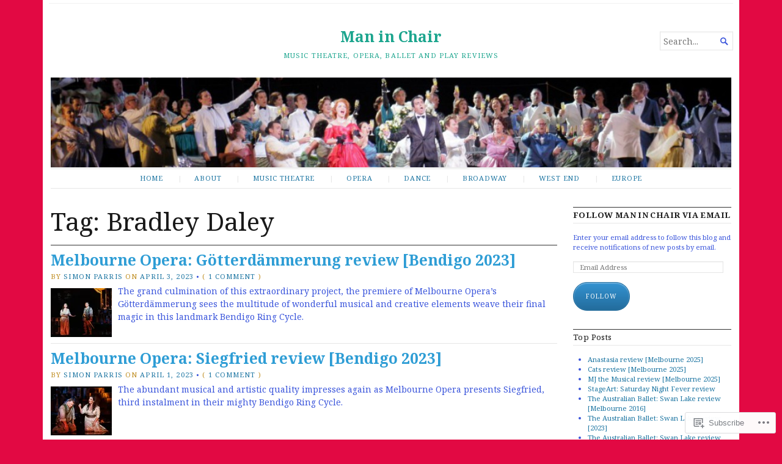

--- FILE ---
content_type: text/html; charset=UTF-8
request_url: https://simonparrismaninchair.com/tag/bradley-daley/
body_size: 23185
content:
<!DOCTYPE html>
<html lang="en">
<head>
	<meta charset="UTF-8" />
	<meta http-equiv="Content-Type" content="text/html; charset=UTF-8" />
	<meta name="viewport" content="width=device-width, initial-scale=1.0">

	<link rel="profile" href="https://gmpg.org/xfn/11" />
	<link rel="pingback" href="https://simonparrismaninchair.com/xmlrpc.php" />

	<!--[if lt IE 9]>
	<script src="https://s0.wp.com/wp-content/themes/premium/broadsheet/js/html5.js?m=1393348654i" type="text/javascript"></script>
	<![endif]-->

	<title>Bradley Daley &#8211; Man in Chair</title>
<meta name='robots' content='max-image-preview:large' />
<meta name="google-site-verification" content="u7cdBwvJSsPTZXY2TMXIOhuuIcZe6Q1eCgkAz7Co0hs" />

<!-- Async WordPress.com Remote Login -->
<script id="wpcom_remote_login_js">
var wpcom_remote_login_extra_auth = '';
function wpcom_remote_login_remove_dom_node_id( element_id ) {
	var dom_node = document.getElementById( element_id );
	if ( dom_node ) { dom_node.parentNode.removeChild( dom_node ); }
}
function wpcom_remote_login_remove_dom_node_classes( class_name ) {
	var dom_nodes = document.querySelectorAll( '.' + class_name );
	for ( var i = 0; i < dom_nodes.length; i++ ) {
		dom_nodes[ i ].parentNode.removeChild( dom_nodes[ i ] );
	}
}
function wpcom_remote_login_final_cleanup() {
	wpcom_remote_login_remove_dom_node_classes( "wpcom_remote_login_msg" );
	wpcom_remote_login_remove_dom_node_id( "wpcom_remote_login_key" );
	wpcom_remote_login_remove_dom_node_id( "wpcom_remote_login_validate" );
	wpcom_remote_login_remove_dom_node_id( "wpcom_remote_login_js" );
	wpcom_remote_login_remove_dom_node_id( "wpcom_request_access_iframe" );
	wpcom_remote_login_remove_dom_node_id( "wpcom_request_access_styles" );
}

// Watch for messages back from the remote login
window.addEventListener( "message", function( e ) {
	if ( e.origin === "https://r-login.wordpress.com" ) {
		var data = {};
		try {
			data = JSON.parse( e.data );
		} catch( e ) {
			wpcom_remote_login_final_cleanup();
			return;
		}

		if ( data.msg === 'LOGIN' ) {
			// Clean up the login check iframe
			wpcom_remote_login_remove_dom_node_id( "wpcom_remote_login_key" );

			var id_regex = new RegExp( /^[0-9]+$/ );
			var token_regex = new RegExp( /^.*|.*|.*$/ );
			if (
				token_regex.test( data.token )
				&& id_regex.test( data.wpcomid )
			) {
				// We have everything we need to ask for a login
				var script = document.createElement( "script" );
				script.setAttribute( "id", "wpcom_remote_login_validate" );
				script.src = '/remote-login.php?wpcom_remote_login=validate'
					+ '&wpcomid=' + data.wpcomid
					+ '&token=' + encodeURIComponent( data.token )
					+ '&host=' + window.location.protocol
					+ '//' + window.location.hostname
					+ '&postid=11487'
					+ '&is_singular=';
				document.body.appendChild( script );
			}

			return;
		}

		// Safari ITP, not logged in, so redirect
		if ( data.msg === 'LOGIN-REDIRECT' ) {
			window.location = 'https://wordpress.com/log-in?redirect_to=' + window.location.href;
			return;
		}

		// Safari ITP, storage access failed, remove the request
		if ( data.msg === 'LOGIN-REMOVE' ) {
			var css_zap = 'html { -webkit-transition: margin-top 1s; transition: margin-top 1s; } /* 9001 */ html { margin-top: 0 !important; } * html body { margin-top: 0 !important; } @media screen and ( max-width: 782px ) { html { margin-top: 0 !important; } * html body { margin-top: 0 !important; } }';
			var style_zap = document.createElement( 'style' );
			style_zap.type = 'text/css';
			style_zap.appendChild( document.createTextNode( css_zap ) );
			document.body.appendChild( style_zap );

			var e = document.getElementById( 'wpcom_request_access_iframe' );
			e.parentNode.removeChild( e );

			document.cookie = 'wordpress_com_login_access=denied; path=/; max-age=31536000';

			return;
		}

		// Safari ITP
		if ( data.msg === 'REQUEST_ACCESS' ) {
			console.log( 'request access: safari' );

			// Check ITP iframe enable/disable knob
			if ( wpcom_remote_login_extra_auth !== 'safari_itp_iframe' ) {
				return;
			}

			// If we are in a "private window" there is no ITP.
			var private_window = false;
			try {
				var opendb = window.openDatabase( null, null, null, null );
			} catch( e ) {
				private_window = true;
			}

			if ( private_window ) {
				console.log( 'private window' );
				return;
			}

			var iframe = document.createElement( 'iframe' );
			iframe.id = 'wpcom_request_access_iframe';
			iframe.setAttribute( 'scrolling', 'no' );
			iframe.setAttribute( 'sandbox', 'allow-storage-access-by-user-activation allow-scripts allow-same-origin allow-top-navigation-by-user-activation' );
			iframe.src = 'https://r-login.wordpress.com/remote-login.php?wpcom_remote_login=request_access&origin=' + encodeURIComponent( data.origin ) + '&wpcomid=' + encodeURIComponent( data.wpcomid );

			var css = 'html { -webkit-transition: margin-top 1s; transition: margin-top 1s; } /* 9001 */ html { margin-top: 46px !important; } * html body { margin-top: 46px !important; } @media screen and ( max-width: 660px ) { html { margin-top: 71px !important; } * html body { margin-top: 71px !important; } #wpcom_request_access_iframe { display: block; height: 71px !important; } } #wpcom_request_access_iframe { border: 0px; height: 46px; position: fixed; top: 0; left: 0; width: 100%; min-width: 100%; z-index: 99999; background: #23282d; } ';

			var style = document.createElement( 'style' );
			style.type = 'text/css';
			style.id = 'wpcom_request_access_styles';
			style.appendChild( document.createTextNode( css ) );
			document.body.appendChild( style );

			document.body.appendChild( iframe );
		}

		if ( data.msg === 'DONE' ) {
			wpcom_remote_login_final_cleanup();
		}
	}
}, false );

// Inject the remote login iframe after the page has had a chance to load
// more critical resources
window.addEventListener( "DOMContentLoaded", function( e ) {
	var iframe = document.createElement( "iframe" );
	iframe.style.display = "none";
	iframe.setAttribute( "scrolling", "no" );
	iframe.setAttribute( "id", "wpcom_remote_login_key" );
	iframe.src = "https://r-login.wordpress.com/remote-login.php"
		+ "?wpcom_remote_login=key"
		+ "&origin=aHR0cHM6Ly9zaW1vbnBhcnJpc21hbmluY2hhaXIuY29t"
		+ "&wpcomid=30988053"
		+ "&time=" + Math.floor( Date.now() / 1000 );
	document.body.appendChild( iframe );
}, false );
</script>
<link rel='dns-prefetch' href='//s0.wp.com' />
<link rel='dns-prefetch' href='//fonts-api.wp.com' />
<link rel="alternate" type="application/rss+xml" title="Man in Chair &raquo; Feed" href="https://simonparrismaninchair.com/feed/" />
<link rel="alternate" type="application/rss+xml" title="Man in Chair &raquo; Comments Feed" href="https://simonparrismaninchair.com/comments/feed/" />
<link rel="alternate" type="application/rss+xml" title="Man in Chair &raquo; Bradley Daley Tag Feed" href="https://simonparrismaninchair.com/tag/bradley-daley/feed/" />
	<script type="text/javascript">
		/* <![CDATA[ */
		function addLoadEvent(func) {
			var oldonload = window.onload;
			if (typeof window.onload != 'function') {
				window.onload = func;
			} else {
				window.onload = function () {
					oldonload();
					func();
				}
			}
		}
		/* ]]> */
	</script>
	<style id='wp-emoji-styles-inline-css'>

	img.wp-smiley, img.emoji {
		display: inline !important;
		border: none !important;
		box-shadow: none !important;
		height: 1em !important;
		width: 1em !important;
		margin: 0 0.07em !important;
		vertical-align: -0.1em !important;
		background: none !important;
		padding: 0 !important;
	}
/*# sourceURL=wp-emoji-styles-inline-css */
</style>
<link crossorigin='anonymous' rel='stylesheet' id='all-css-2-1' href='/wp-content/plugins/gutenberg-core/v22.2.0/build/styles/block-library/style.css?m=1764855221i&cssminify=yes' type='text/css' media='all' />
<style id='wp-block-library-inline-css'>
.has-text-align-justify {
	text-align:justify;
}
.has-text-align-justify{text-align:justify;}

/*# sourceURL=wp-block-library-inline-css */
</style><style id='wp-block-paragraph-inline-css'>
.is-small-text{font-size:.875em}.is-regular-text{font-size:1em}.is-large-text{font-size:2.25em}.is-larger-text{font-size:3em}.has-drop-cap:not(:focus):first-letter{float:left;font-size:8.4em;font-style:normal;font-weight:100;line-height:.68;margin:.05em .1em 0 0;text-transform:uppercase}body.rtl .has-drop-cap:not(:focus):first-letter{float:none;margin-left:.1em}p.has-drop-cap.has-background{overflow:hidden}:root :where(p.has-background){padding:1.25em 2.375em}:where(p.has-text-color:not(.has-link-color)) a{color:inherit}p.has-text-align-left[style*="writing-mode:vertical-lr"],p.has-text-align-right[style*="writing-mode:vertical-rl"]{rotate:180deg}
/*# sourceURL=/wp-content/plugins/gutenberg-core/v22.2.0/build/styles/block-library/paragraph/style.css */
</style>
<style id='global-styles-inline-css'>
:root{--wp--preset--aspect-ratio--square: 1;--wp--preset--aspect-ratio--4-3: 4/3;--wp--preset--aspect-ratio--3-4: 3/4;--wp--preset--aspect-ratio--3-2: 3/2;--wp--preset--aspect-ratio--2-3: 2/3;--wp--preset--aspect-ratio--16-9: 16/9;--wp--preset--aspect-ratio--9-16: 9/16;--wp--preset--color--black: #000000;--wp--preset--color--cyan-bluish-gray: #abb8c3;--wp--preset--color--white: #ffffff;--wp--preset--color--pale-pink: #f78da7;--wp--preset--color--vivid-red: #cf2e2e;--wp--preset--color--luminous-vivid-orange: #ff6900;--wp--preset--color--luminous-vivid-amber: #fcb900;--wp--preset--color--light-green-cyan: #7bdcb5;--wp--preset--color--vivid-green-cyan: #00d084;--wp--preset--color--pale-cyan-blue: #8ed1fc;--wp--preset--color--vivid-cyan-blue: #0693e3;--wp--preset--color--vivid-purple: #9b51e0;--wp--preset--gradient--vivid-cyan-blue-to-vivid-purple: linear-gradient(135deg,rgb(6,147,227) 0%,rgb(155,81,224) 100%);--wp--preset--gradient--light-green-cyan-to-vivid-green-cyan: linear-gradient(135deg,rgb(122,220,180) 0%,rgb(0,208,130) 100%);--wp--preset--gradient--luminous-vivid-amber-to-luminous-vivid-orange: linear-gradient(135deg,rgb(252,185,0) 0%,rgb(255,105,0) 100%);--wp--preset--gradient--luminous-vivid-orange-to-vivid-red: linear-gradient(135deg,rgb(255,105,0) 0%,rgb(207,46,46) 100%);--wp--preset--gradient--very-light-gray-to-cyan-bluish-gray: linear-gradient(135deg,rgb(238,238,238) 0%,rgb(169,184,195) 100%);--wp--preset--gradient--cool-to-warm-spectrum: linear-gradient(135deg,rgb(74,234,220) 0%,rgb(151,120,209) 20%,rgb(207,42,186) 40%,rgb(238,44,130) 60%,rgb(251,105,98) 80%,rgb(254,248,76) 100%);--wp--preset--gradient--blush-light-purple: linear-gradient(135deg,rgb(255,206,236) 0%,rgb(152,150,240) 100%);--wp--preset--gradient--blush-bordeaux: linear-gradient(135deg,rgb(254,205,165) 0%,rgb(254,45,45) 50%,rgb(107,0,62) 100%);--wp--preset--gradient--luminous-dusk: linear-gradient(135deg,rgb(255,203,112) 0%,rgb(199,81,192) 50%,rgb(65,88,208) 100%);--wp--preset--gradient--pale-ocean: linear-gradient(135deg,rgb(255,245,203) 0%,rgb(182,227,212) 50%,rgb(51,167,181) 100%);--wp--preset--gradient--electric-grass: linear-gradient(135deg,rgb(202,248,128) 0%,rgb(113,206,126) 100%);--wp--preset--gradient--midnight: linear-gradient(135deg,rgb(2,3,129) 0%,rgb(40,116,252) 100%);--wp--preset--font-size--small: 12.25px;--wp--preset--font-size--medium: 16.33px;--wp--preset--font-size--large: 24.5px;--wp--preset--font-size--x-large: 42px;--wp--preset--font-size--normal: 14.29px;--wp--preset--font-size--huge: 32.66px;--wp--preset--font-family--albert-sans: 'Albert Sans', sans-serif;--wp--preset--font-family--alegreya: Alegreya, serif;--wp--preset--font-family--arvo: Arvo, serif;--wp--preset--font-family--bodoni-moda: 'Bodoni Moda', serif;--wp--preset--font-family--bricolage-grotesque: 'Bricolage Grotesque', sans-serif;--wp--preset--font-family--cabin: Cabin, sans-serif;--wp--preset--font-family--chivo: Chivo, sans-serif;--wp--preset--font-family--commissioner: Commissioner, sans-serif;--wp--preset--font-family--cormorant: Cormorant, serif;--wp--preset--font-family--courier-prime: 'Courier Prime', monospace;--wp--preset--font-family--crimson-pro: 'Crimson Pro', serif;--wp--preset--font-family--dm-mono: 'DM Mono', monospace;--wp--preset--font-family--dm-sans: 'DM Sans', sans-serif;--wp--preset--font-family--dm-serif-display: 'DM Serif Display', serif;--wp--preset--font-family--domine: Domine, serif;--wp--preset--font-family--eb-garamond: 'EB Garamond', serif;--wp--preset--font-family--epilogue: Epilogue, sans-serif;--wp--preset--font-family--fahkwang: Fahkwang, sans-serif;--wp--preset--font-family--figtree: Figtree, sans-serif;--wp--preset--font-family--fira-sans: 'Fira Sans', sans-serif;--wp--preset--font-family--fjalla-one: 'Fjalla One', sans-serif;--wp--preset--font-family--fraunces: Fraunces, serif;--wp--preset--font-family--gabarito: Gabarito, system-ui;--wp--preset--font-family--ibm-plex-mono: 'IBM Plex Mono', monospace;--wp--preset--font-family--ibm-plex-sans: 'IBM Plex Sans', sans-serif;--wp--preset--font-family--ibarra-real-nova: 'Ibarra Real Nova', serif;--wp--preset--font-family--instrument-serif: 'Instrument Serif', serif;--wp--preset--font-family--inter: Inter, sans-serif;--wp--preset--font-family--josefin-sans: 'Josefin Sans', sans-serif;--wp--preset--font-family--jost: Jost, sans-serif;--wp--preset--font-family--libre-baskerville: 'Libre Baskerville', serif;--wp--preset--font-family--libre-franklin: 'Libre Franklin', sans-serif;--wp--preset--font-family--literata: Literata, serif;--wp--preset--font-family--lora: Lora, serif;--wp--preset--font-family--merriweather: Merriweather, serif;--wp--preset--font-family--montserrat: Montserrat, sans-serif;--wp--preset--font-family--newsreader: Newsreader, serif;--wp--preset--font-family--noto-sans-mono: 'Noto Sans Mono', sans-serif;--wp--preset--font-family--nunito: Nunito, sans-serif;--wp--preset--font-family--open-sans: 'Open Sans', sans-serif;--wp--preset--font-family--overpass: Overpass, sans-serif;--wp--preset--font-family--pt-serif: 'PT Serif', serif;--wp--preset--font-family--petrona: Petrona, serif;--wp--preset--font-family--piazzolla: Piazzolla, serif;--wp--preset--font-family--playfair-display: 'Playfair Display', serif;--wp--preset--font-family--plus-jakarta-sans: 'Plus Jakarta Sans', sans-serif;--wp--preset--font-family--poppins: Poppins, sans-serif;--wp--preset--font-family--raleway: Raleway, sans-serif;--wp--preset--font-family--roboto: Roboto, sans-serif;--wp--preset--font-family--roboto-slab: 'Roboto Slab', serif;--wp--preset--font-family--rubik: Rubik, sans-serif;--wp--preset--font-family--rufina: Rufina, serif;--wp--preset--font-family--sora: Sora, sans-serif;--wp--preset--font-family--source-sans-3: 'Source Sans 3', sans-serif;--wp--preset--font-family--source-serif-4: 'Source Serif 4', serif;--wp--preset--font-family--space-mono: 'Space Mono', monospace;--wp--preset--font-family--syne: Syne, sans-serif;--wp--preset--font-family--texturina: Texturina, serif;--wp--preset--font-family--urbanist: Urbanist, sans-serif;--wp--preset--font-family--work-sans: 'Work Sans', sans-serif;--wp--preset--spacing--20: 0.44rem;--wp--preset--spacing--30: 0.67rem;--wp--preset--spacing--40: 1rem;--wp--preset--spacing--50: 1.5rem;--wp--preset--spacing--60: 2.25rem;--wp--preset--spacing--70: 3.38rem;--wp--preset--spacing--80: 5.06rem;--wp--preset--shadow--natural: 6px 6px 9px rgba(0, 0, 0, 0.2);--wp--preset--shadow--deep: 12px 12px 50px rgba(0, 0, 0, 0.4);--wp--preset--shadow--sharp: 6px 6px 0px rgba(0, 0, 0, 0.2);--wp--preset--shadow--outlined: 6px 6px 0px -3px rgb(255, 255, 255), 6px 6px rgb(0, 0, 0);--wp--preset--shadow--crisp: 6px 6px 0px rgb(0, 0, 0);}:where(.is-layout-flex){gap: 0.5em;}:where(.is-layout-grid){gap: 0.5em;}body .is-layout-flex{display: flex;}.is-layout-flex{flex-wrap: wrap;align-items: center;}.is-layout-flex > :is(*, div){margin: 0;}body .is-layout-grid{display: grid;}.is-layout-grid > :is(*, div){margin: 0;}:where(.wp-block-columns.is-layout-flex){gap: 2em;}:where(.wp-block-columns.is-layout-grid){gap: 2em;}:where(.wp-block-post-template.is-layout-flex){gap: 1.25em;}:where(.wp-block-post-template.is-layout-grid){gap: 1.25em;}.has-black-color{color: var(--wp--preset--color--black) !important;}.has-cyan-bluish-gray-color{color: var(--wp--preset--color--cyan-bluish-gray) !important;}.has-white-color{color: var(--wp--preset--color--white) !important;}.has-pale-pink-color{color: var(--wp--preset--color--pale-pink) !important;}.has-vivid-red-color{color: var(--wp--preset--color--vivid-red) !important;}.has-luminous-vivid-orange-color{color: var(--wp--preset--color--luminous-vivid-orange) !important;}.has-luminous-vivid-amber-color{color: var(--wp--preset--color--luminous-vivid-amber) !important;}.has-light-green-cyan-color{color: var(--wp--preset--color--light-green-cyan) !important;}.has-vivid-green-cyan-color{color: var(--wp--preset--color--vivid-green-cyan) !important;}.has-pale-cyan-blue-color{color: var(--wp--preset--color--pale-cyan-blue) !important;}.has-vivid-cyan-blue-color{color: var(--wp--preset--color--vivid-cyan-blue) !important;}.has-vivid-purple-color{color: var(--wp--preset--color--vivid-purple) !important;}.has-black-background-color{background-color: var(--wp--preset--color--black) !important;}.has-cyan-bluish-gray-background-color{background-color: var(--wp--preset--color--cyan-bluish-gray) !important;}.has-white-background-color{background-color: var(--wp--preset--color--white) !important;}.has-pale-pink-background-color{background-color: var(--wp--preset--color--pale-pink) !important;}.has-vivid-red-background-color{background-color: var(--wp--preset--color--vivid-red) !important;}.has-luminous-vivid-orange-background-color{background-color: var(--wp--preset--color--luminous-vivid-orange) !important;}.has-luminous-vivid-amber-background-color{background-color: var(--wp--preset--color--luminous-vivid-amber) !important;}.has-light-green-cyan-background-color{background-color: var(--wp--preset--color--light-green-cyan) !important;}.has-vivid-green-cyan-background-color{background-color: var(--wp--preset--color--vivid-green-cyan) !important;}.has-pale-cyan-blue-background-color{background-color: var(--wp--preset--color--pale-cyan-blue) !important;}.has-vivid-cyan-blue-background-color{background-color: var(--wp--preset--color--vivid-cyan-blue) !important;}.has-vivid-purple-background-color{background-color: var(--wp--preset--color--vivid-purple) !important;}.has-black-border-color{border-color: var(--wp--preset--color--black) !important;}.has-cyan-bluish-gray-border-color{border-color: var(--wp--preset--color--cyan-bluish-gray) !important;}.has-white-border-color{border-color: var(--wp--preset--color--white) !important;}.has-pale-pink-border-color{border-color: var(--wp--preset--color--pale-pink) !important;}.has-vivid-red-border-color{border-color: var(--wp--preset--color--vivid-red) !important;}.has-luminous-vivid-orange-border-color{border-color: var(--wp--preset--color--luminous-vivid-orange) !important;}.has-luminous-vivid-amber-border-color{border-color: var(--wp--preset--color--luminous-vivid-amber) !important;}.has-light-green-cyan-border-color{border-color: var(--wp--preset--color--light-green-cyan) !important;}.has-vivid-green-cyan-border-color{border-color: var(--wp--preset--color--vivid-green-cyan) !important;}.has-pale-cyan-blue-border-color{border-color: var(--wp--preset--color--pale-cyan-blue) !important;}.has-vivid-cyan-blue-border-color{border-color: var(--wp--preset--color--vivid-cyan-blue) !important;}.has-vivid-purple-border-color{border-color: var(--wp--preset--color--vivid-purple) !important;}.has-vivid-cyan-blue-to-vivid-purple-gradient-background{background: var(--wp--preset--gradient--vivid-cyan-blue-to-vivid-purple) !important;}.has-light-green-cyan-to-vivid-green-cyan-gradient-background{background: var(--wp--preset--gradient--light-green-cyan-to-vivid-green-cyan) !important;}.has-luminous-vivid-amber-to-luminous-vivid-orange-gradient-background{background: var(--wp--preset--gradient--luminous-vivid-amber-to-luminous-vivid-orange) !important;}.has-luminous-vivid-orange-to-vivid-red-gradient-background{background: var(--wp--preset--gradient--luminous-vivid-orange-to-vivid-red) !important;}.has-very-light-gray-to-cyan-bluish-gray-gradient-background{background: var(--wp--preset--gradient--very-light-gray-to-cyan-bluish-gray) !important;}.has-cool-to-warm-spectrum-gradient-background{background: var(--wp--preset--gradient--cool-to-warm-spectrum) !important;}.has-blush-light-purple-gradient-background{background: var(--wp--preset--gradient--blush-light-purple) !important;}.has-blush-bordeaux-gradient-background{background: var(--wp--preset--gradient--blush-bordeaux) !important;}.has-luminous-dusk-gradient-background{background: var(--wp--preset--gradient--luminous-dusk) !important;}.has-pale-ocean-gradient-background{background: var(--wp--preset--gradient--pale-ocean) !important;}.has-electric-grass-gradient-background{background: var(--wp--preset--gradient--electric-grass) !important;}.has-midnight-gradient-background{background: var(--wp--preset--gradient--midnight) !important;}.has-small-font-size{font-size: var(--wp--preset--font-size--small) !important;}.has-medium-font-size{font-size: var(--wp--preset--font-size--medium) !important;}.has-large-font-size{font-size: var(--wp--preset--font-size--large) !important;}.has-x-large-font-size{font-size: var(--wp--preset--font-size--x-large) !important;}.has-albert-sans-font-family{font-family: var(--wp--preset--font-family--albert-sans) !important;}.has-alegreya-font-family{font-family: var(--wp--preset--font-family--alegreya) !important;}.has-arvo-font-family{font-family: var(--wp--preset--font-family--arvo) !important;}.has-bodoni-moda-font-family{font-family: var(--wp--preset--font-family--bodoni-moda) !important;}.has-bricolage-grotesque-font-family{font-family: var(--wp--preset--font-family--bricolage-grotesque) !important;}.has-cabin-font-family{font-family: var(--wp--preset--font-family--cabin) !important;}.has-chivo-font-family{font-family: var(--wp--preset--font-family--chivo) !important;}.has-commissioner-font-family{font-family: var(--wp--preset--font-family--commissioner) !important;}.has-cormorant-font-family{font-family: var(--wp--preset--font-family--cormorant) !important;}.has-courier-prime-font-family{font-family: var(--wp--preset--font-family--courier-prime) !important;}.has-crimson-pro-font-family{font-family: var(--wp--preset--font-family--crimson-pro) !important;}.has-dm-mono-font-family{font-family: var(--wp--preset--font-family--dm-mono) !important;}.has-dm-sans-font-family{font-family: var(--wp--preset--font-family--dm-sans) !important;}.has-dm-serif-display-font-family{font-family: var(--wp--preset--font-family--dm-serif-display) !important;}.has-domine-font-family{font-family: var(--wp--preset--font-family--domine) !important;}.has-eb-garamond-font-family{font-family: var(--wp--preset--font-family--eb-garamond) !important;}.has-epilogue-font-family{font-family: var(--wp--preset--font-family--epilogue) !important;}.has-fahkwang-font-family{font-family: var(--wp--preset--font-family--fahkwang) !important;}.has-figtree-font-family{font-family: var(--wp--preset--font-family--figtree) !important;}.has-fira-sans-font-family{font-family: var(--wp--preset--font-family--fira-sans) !important;}.has-fjalla-one-font-family{font-family: var(--wp--preset--font-family--fjalla-one) !important;}.has-fraunces-font-family{font-family: var(--wp--preset--font-family--fraunces) !important;}.has-gabarito-font-family{font-family: var(--wp--preset--font-family--gabarito) !important;}.has-ibm-plex-mono-font-family{font-family: var(--wp--preset--font-family--ibm-plex-mono) !important;}.has-ibm-plex-sans-font-family{font-family: var(--wp--preset--font-family--ibm-plex-sans) !important;}.has-ibarra-real-nova-font-family{font-family: var(--wp--preset--font-family--ibarra-real-nova) !important;}.has-instrument-serif-font-family{font-family: var(--wp--preset--font-family--instrument-serif) !important;}.has-inter-font-family{font-family: var(--wp--preset--font-family--inter) !important;}.has-josefin-sans-font-family{font-family: var(--wp--preset--font-family--josefin-sans) !important;}.has-jost-font-family{font-family: var(--wp--preset--font-family--jost) !important;}.has-libre-baskerville-font-family{font-family: var(--wp--preset--font-family--libre-baskerville) !important;}.has-libre-franklin-font-family{font-family: var(--wp--preset--font-family--libre-franklin) !important;}.has-literata-font-family{font-family: var(--wp--preset--font-family--literata) !important;}.has-lora-font-family{font-family: var(--wp--preset--font-family--lora) !important;}.has-merriweather-font-family{font-family: var(--wp--preset--font-family--merriweather) !important;}.has-montserrat-font-family{font-family: var(--wp--preset--font-family--montserrat) !important;}.has-newsreader-font-family{font-family: var(--wp--preset--font-family--newsreader) !important;}.has-noto-sans-mono-font-family{font-family: var(--wp--preset--font-family--noto-sans-mono) !important;}.has-nunito-font-family{font-family: var(--wp--preset--font-family--nunito) !important;}.has-open-sans-font-family{font-family: var(--wp--preset--font-family--open-sans) !important;}.has-overpass-font-family{font-family: var(--wp--preset--font-family--overpass) !important;}.has-pt-serif-font-family{font-family: var(--wp--preset--font-family--pt-serif) !important;}.has-petrona-font-family{font-family: var(--wp--preset--font-family--petrona) !important;}.has-piazzolla-font-family{font-family: var(--wp--preset--font-family--piazzolla) !important;}.has-playfair-display-font-family{font-family: var(--wp--preset--font-family--playfair-display) !important;}.has-plus-jakarta-sans-font-family{font-family: var(--wp--preset--font-family--plus-jakarta-sans) !important;}.has-poppins-font-family{font-family: var(--wp--preset--font-family--poppins) !important;}.has-raleway-font-family{font-family: var(--wp--preset--font-family--raleway) !important;}.has-roboto-font-family{font-family: var(--wp--preset--font-family--roboto) !important;}.has-roboto-slab-font-family{font-family: var(--wp--preset--font-family--roboto-slab) !important;}.has-rubik-font-family{font-family: var(--wp--preset--font-family--rubik) !important;}.has-rufina-font-family{font-family: var(--wp--preset--font-family--rufina) !important;}.has-sora-font-family{font-family: var(--wp--preset--font-family--sora) !important;}.has-source-sans-3-font-family{font-family: var(--wp--preset--font-family--source-sans-3) !important;}.has-source-serif-4-font-family{font-family: var(--wp--preset--font-family--source-serif-4) !important;}.has-space-mono-font-family{font-family: var(--wp--preset--font-family--space-mono) !important;}.has-syne-font-family{font-family: var(--wp--preset--font-family--syne) !important;}.has-texturina-font-family{font-family: var(--wp--preset--font-family--texturina) !important;}.has-urbanist-font-family{font-family: var(--wp--preset--font-family--urbanist) !important;}.has-work-sans-font-family{font-family: var(--wp--preset--font-family--work-sans) !important;}
/*# sourceURL=global-styles-inline-css */
</style>

<style id='classic-theme-styles-inline-css'>
/*! This file is auto-generated */
.wp-block-button__link{color:#fff;background-color:#32373c;border-radius:9999px;box-shadow:none;text-decoration:none;padding:calc(.667em + 2px) calc(1.333em + 2px);font-size:1.125em}.wp-block-file__button{background:#32373c;color:#fff;text-decoration:none}
/*# sourceURL=/wp-includes/css/classic-themes.min.css */
</style>
<link crossorigin='anonymous' rel='stylesheet' id='all-css-4-1' href='/_static/??-eJyVjtEKwjAMRX/ILGxO9EX8FFm74OqatjSZ4t9bnaigCL415d5zD54T2BiUgmLy08EFQRuNj3YUbKp6U9UgjpMnyHSqWuyd6DMBohdPlRVZ4BtIB2ISTJnYTYwmx66XgUjxni8LIki905hhBn0geIKXTqbyz6nTW4JLsSNfFoL+qp1T6YAxxUIEHi4wq/1r/GvnSJo6Oz5u5BgD7l2weKBA2ZWGfH/eoDve1uvVstm067o9XgG0t5Sd&cssminify=yes' type='text/css' media='all' />
<link rel='stylesheet' id='broadsheet-style-neuton-css' href='https://fonts-api.wp.com/css?family=Noto+Serif%3A400%2C400i%2C700%2C700i&#038;subset=latin%2Clatin-ext&#038;display=swap&#038;ver=1.0' media='all' />
<link crossorigin='anonymous' rel='stylesheet' id='all-css-6-1' href='/_static/??-eJzTLy/QTc7PK0nNK9HPLdUtyClNz8wr1i9KTcrJTwcy0/WTi5G5ekCujj52Temp+bo5+cmJJZn5eSgc3bScxMwikFb7XFtDE1NLExMLc0OTLACohS2q&cssminify=yes' type='text/css' media='all' />
<style id='jetpack-global-styles-frontend-style-inline-css'>
:root { --font-headings: unset; --font-base: unset; --font-headings-default: -apple-system,BlinkMacSystemFont,"Segoe UI",Roboto,Oxygen-Sans,Ubuntu,Cantarell,"Helvetica Neue",sans-serif; --font-base-default: -apple-system,BlinkMacSystemFont,"Segoe UI",Roboto,Oxygen-Sans,Ubuntu,Cantarell,"Helvetica Neue",sans-serif;}
/*# sourceURL=jetpack-global-styles-frontend-style-inline-css */
</style>
<link crossorigin='anonymous' rel='stylesheet' id='all-css-8-1' href='/wp-content/themes/h4/global.css?m=1420737423i&cssminify=yes' type='text/css' media='all' />
<script type="text/javascript" id="broadsheet-script-main-js-extra">
/* <![CDATA[ */
var js_i18n = {"next":"next","prev":"previous","menu":"Menu"};
//# sourceURL=broadsheet-script-main-js-extra
/* ]]> */
</script>
<script type="text/javascript" id="wpcom-actionbar-placeholder-js-extra">
/* <![CDATA[ */
var actionbardata = {"siteID":"30988053","postID":"0","siteURL":"https://simonparrismaninchair.com","xhrURL":"https://simonparrismaninchair.com/wp-admin/admin-ajax.php","nonce":"783c986058","isLoggedIn":"","statusMessage":"","subsEmailDefault":"instantly","proxyScriptUrl":"https://s0.wp.com/wp-content/js/wpcom-proxy-request.js?m=1513050504i&amp;ver=20211021","i18n":{"followedText":"New posts from this site will now appear in your \u003Ca href=\"https://wordpress.com/reader\"\u003EReader\u003C/a\u003E","foldBar":"Collapse this bar","unfoldBar":"Expand this bar","shortLinkCopied":"Shortlink copied to clipboard."}};
//# sourceURL=wpcom-actionbar-placeholder-js-extra
/* ]]> */
</script>
<script type="text/javascript" id="jetpack-mu-wpcom-settings-js-before">
/* <![CDATA[ */
var JETPACK_MU_WPCOM_SETTINGS = {"assetsUrl":"https://s0.wp.com/wp-content/mu-plugins/jetpack-mu-wpcom-plugin/moon/jetpack_vendor/automattic/jetpack-mu-wpcom/src/build/"};
//# sourceURL=jetpack-mu-wpcom-settings-js-before
/* ]]> */
</script>
<script crossorigin='anonymous' type='text/javascript'  src='/_static/??-eJyVjkEOwjAMBD9E6gKiwAHxltBYraM4CY6j0t9TKpC4IU572FnNwpRNn6JiVPAFJKjJkh5z48sGlo5iH6rD8ir9vaLM72iY4k/IMA1iFb/hj01H5GWSBZkqw02SdWVEXH+UQA7lrwnb1XHly/a4aw/7tjud/RPHCFKA'></script>
<script type="text/javascript" id="rlt-proxy-js-after">
/* <![CDATA[ */
	rltInitialize( {"token":null,"iframeOrigins":["https:\/\/widgets.wp.com"]} );
//# sourceURL=rlt-proxy-js-after
/* ]]> */
</script>
<link rel="EditURI" type="application/rsd+xml" title="RSD" href="https://simonparrismaninchair.wordpress.com/xmlrpc.php?rsd" />
<meta name="generator" content="WordPress.com" />

<!-- Jetpack Open Graph Tags -->
<meta property="og:type" content="website" />
<meta property="og:title" content="Bradley Daley &#8211; Man in Chair" />
<meta property="og:url" content="https://simonparrismaninchair.com/tag/bradley-daley/" />
<meta property="og:site_name" content="Man in Chair" />
<meta property="og:image" content="https://secure.gravatar.com/blavatar/8801e010574f98dcb313f1a66d90b8fdabe467b5422534d424645eaa5a139307?s=200&#038;ts=1768005922" />
<meta property="og:image:width" content="200" />
<meta property="og:image:height" content="200" />
<meta property="og:image:alt" content="" />
<meta property="og:locale" content="en_US" />

<!-- End Jetpack Open Graph Tags -->
<link rel="shortcut icon" type="image/x-icon" href="https://secure.gravatar.com/blavatar/8801e010574f98dcb313f1a66d90b8fdabe467b5422534d424645eaa5a139307?s=32" sizes="16x16" />
<link rel="icon" type="image/x-icon" href="https://secure.gravatar.com/blavatar/8801e010574f98dcb313f1a66d90b8fdabe467b5422534d424645eaa5a139307?s=32" sizes="16x16" />
<link rel="apple-touch-icon" href="https://secure.gravatar.com/blavatar/8801e010574f98dcb313f1a66d90b8fdabe467b5422534d424645eaa5a139307?s=114" />
<link rel='openid.server' href='https://simonparrismaninchair.com/?openidserver=1' />
<link rel='openid.delegate' href='https://simonparrismaninchair.com/' />
<link rel="search" type="application/opensearchdescription+xml" href="https://simonparrismaninchair.com/osd.xml" title="Man in Chair" />
<link rel="search" type="application/opensearchdescription+xml" href="https://s1.wp.com/opensearch.xml" title="WordPress.com" />
<meta name="theme-color" content="#e20943" />
<style type="text/css">.recentcomments a{display:inline !important;padding:0 !important;margin:0 !important;}</style>		<style type="text/css">
			.recentcomments a {
				display: inline !important;
				padding: 0 !important;
				margin: 0 !important;
			}

			table.recentcommentsavatartop img.avatar, table.recentcommentsavatarend img.avatar {
				border: 0px;
				margin: 0;
			}

			table.recentcommentsavatartop a, table.recentcommentsavatarend a {
				border: 0px !important;
				background-color: transparent !important;
			}

			td.recentcommentsavatarend, td.recentcommentsavatartop {
				padding: 0px 0px 1px 0px;
				margin: 0px;
			}

			td.recentcommentstextend {
				border: none !important;
				padding: 0px 0px 2px 10px;
			}

			.rtl td.recentcommentstextend {
				padding: 0px 10px 2px 0px;
			}

			td.recentcommentstexttop {
				border: none;
				padding: 0px 0px 0px 10px;
			}

			.rtl td.recentcommentstexttop {
				padding: 0px 10px 0px 0px;
			}
		</style>
		<meta name="description" content="Posts about Bradley Daley written by Simon Parris" />
<style>
	.masthead .branding h1.logo a,
	.masthead .branding h1.logo a:hover,
	.masthead .branding h2.description {
		color:#000;
	}
</style>
<style type="text/css" id="custom-background-css">
body.custom-background { background-color: #e20943; }
</style>
	<style type="text/css" id="custom-colors-css">	.sidebar-category-summaries .item h4 span{
		opacity: .9;
	}
	.infinite-scroll #infinite-handle span, input[type=submit], ol.commentlist li.comment .reply a, ol.commentlist li.trackback .reply a, ol.commentlist li.pingback .reply a{
		border: none;
		background-image: none;
	}
	.infinite-scroll #infinite-handle span:hover, input[type=submit]:hover, ol.commentlist li.comment .reply a:hover, ol.commentlist li.trackback .reply a:hover, ol.commentlist li.pingback .reply a:hover{
		border: none;
		background-image: none;
	}
	input[type=search]:focus, input[type=text]:focus, input[type=password]:focus, input[type=email]:focus, input[type=url]:focus, input.text:focus, textarea:focus, input.settings-input:focus {
		outline-color: #ffffff !important;
		-webkit-box-shadow: none;
		-moz-box-shadow: none;
		box-shadow: none;
		border: 1px solid #e6e6e6;
	}
	.primary-content nav a {
		background-color: #ccc;
	}
	.menu-primary .menu li ul.sub-menu li {
		border-bottom: 1px solid rgba(0, 0, 0, 0.05);
	}
	.showcase .text-by {
		opacity: 0.6;
	}
body { background-color: #e20943;}
.menu-primary .menu li ul.sub-menu, .menu-primary .menu li.current-menu-item a { background-color: #FFFFFF;}
.menu-primary .menu li ul.sub-menu:before { border-bottom-color: #FFFFFF;}
.menu-primary .menu li ul.sub-menu, .menu-primary .menu li.current-menu-item a { color: #e20943;}
.menu-primary .menu li ul.sub-menu li a, .menu-primary .menu li ul.sub-menu li a:hover { color: #e20943;}
.masthead .branding h1.logo a, .masthead .branding h1.logo a:hover, .masthead .branding h2.description { color: #1CA58E;}
.widget-title { color: #38dbc1;}
.menu { border-bottom-color: #38dbc1;}
.showcase { background: #fce2ae;}
.showcase { border-bottom-color: #F6AE1C;}
.sidebar-category-summaries .item h4 span { background-color: #F6AE1C;}
.sidebar-category-summaries .item h4 span:hover { background-color: #765004;}
.primary-content .primary-wrapper .item .image-meta { background-color: #F6AE1C;}
.primary-content .primary-wrapper .item .image-meta:hover { background-color: #765004;}
.text-by, .text-on, .commentcount, .primary-content .primary-wrapper .item .postmetadata { color: #BE8B1C;}
.primary-content nav a.selected { background-color: #BE8B1C;}
.main article a.post-lead-category { background-color: #fce2ae;}
.main article a.post-lead-category:hover { background-color: #F6AE1C;}
.primary-content .primary-wrapper .item .image-meta { color: #FCE2AE;}
.infinite-scroll #infinite-handle span, input[type=submit], .main .archive-pagination span.current, ol.commentlist li.comment .reply a, ol.commentlist li.trackback .reply a, ol.commentlist li.pingback .reply a { background-color: #BE8B1C;}
.infinite-scroll #infinite-handle span, .infinite-scroll #infinite-handle span:hover, input[type=submit], input[type=submit]:hover, ol.commentlist li.comment .reply a:hover, ol.commentlist li.trackback .reply a:hover, ol.commentlist li.pingback .reply a:hover { background-color: #BE8B1C;}
a { color: #1B74A1;}
.menu-primary .menu li a { color: #1B74A1;}
.menu-primary .menu ul li a:before,  { color: #39A5DB;}
.menu-primary .menu li.page_item_has_children > a:after, .menu-primary .menu li.menu-item-has-children > a:after { border-top-color: #2E9DD5;}
.menu-primary .menu li.current-menu-item.page_item_has_children > a:after, .menu-primary .menu li.current-menu-item.menu-item-has-children > a:after { border-top-color: #1B74A1;}
.showcase a, .showcase a:hover, .showcase a:visited { color: #16658C;}
.posttitle, .posttitle a { color: #2E9DD5;}
.showcase .postmetadata, .showcase .text-by { color: #3450D9;}
.showcase { color: #3954DB;}
h3.widgettitle:before, form.searchform button.searchsubmit { color: #3954DB;}
.postmetadata { color: #3954DB;}
body { color: #3954DB;}
blockquote { border-left-color: #3954db;}
pre { color: #FFFFFF;}
pre { background-color: #3954DB;}
input[type=text]:focus, input[type=password]:focus, input[type=email]:focus, input[type=url]:focus, input.text:focus, textarea:focus, input.settings-input:focus { border-color: #3954db;}
</style>
			<link rel="stylesheet" id="custom-css-css" type="text/css" href="https://s0.wp.com/?custom-css=1&#038;csblog=261pj&#038;cscache=6&#038;csrev=37" />
					<!-- Jetpack Google Analytics -->
		<script async src='https://www.googletagmanager.com/gtag/js?id=G-ST0CC2RYDN'></script>
		<script>
			window.dataLayer = window.dataLayer || [];
			function gtag() { dataLayer.push( arguments ); }
			gtag( 'js', new Date() );
			gtag( 'config', "G-ST0CC2RYDN" );
					</script>
		<!-- End Jetpack Google Analytics -->
		<link crossorigin='anonymous' rel='stylesheet' id='all-css-0-3' href='/_static/??-eJydjtsKg0AMRH+oGqy00ofSTykag0R3N8FkEf++ll6gb23fZobDYWDRAiU5JYeYCw154GQwkmuL07NDFElw5YTQBcHJwBZWmks028H3hih9DmSA7SzZKLyh1/Cr8HEpc+jBcmc4szrLBn+0MnL69+rC/UBu4KKFim3JfA10113iuWoO9ak51tV+vAFFyXy4&cssminify=yes' type='text/css' media='all' />
</head>

<body class="archive tag tag-bradley-daley tag-169575842 custom-background wp-embed-responsive wp-theme-premiumbroadsheet customizer-styles-applied themes-sidebar1-active themes-sidebar2-active themes-sidebar3-inactive themes-category-summaries-active themes-has-featured-posts themes-has-primary-content jetpack-reblog-enabled custom-colors">

<div class="container hfeed">

	<header class="masthead" role="banner">

		
		<div class="branding">

<a href="https://simonparrismaninchair.com/" class="site-logo-link" rel="home" itemprop="url"></a>
			<h1 class="logo">
				<a href="https://simonparrismaninchair.com/" title="Home">
					Man in Chair				</a>
			</h1>

			<h2 class="description">
				Music Theatre, Opera, Ballet and Play Reviews			</h2>


		</div>

		<form method="get" class="searchform" action="https://simonparrismaninchair.com/" role="search">
	<label>
		<span class="screen-reader">Search for...</span>
		<input type="search" value="" name="s" class="searchfield text" placeholder="Search..." />
	</label>
	<button class="searchsubmit">&#62464;</button>
</form>

	</header>

			<a href="https://simonparrismaninchair.com/" title="Man in Chair" rel="home" class="header-image">
			<img src="https://simonparrismaninchair.com/wp-content/uploads/2013/12/cropped-cropped-la-traviata-handa-opera-on-sydney-harbour-6.jpg" width="1140" height="150" alt="" />
		</a>

	<nav class="menu-primary" role="navigation">
		<div class="menu">
			<h3 class="menu-toggle">Menu</h3>
<div class="menu-my-custom-menu-container"><ul id="nav" class="menu-wrap clearfix"><li id="menu-item-354" class="menu-item menu-item-type-custom menu-item-object-custom menu-item-354"><a href="https://simonparrismaninchair.wordpress.com/">Home</a></li>
<li id="menu-item-353" class="menu-item menu-item-type-post_type menu-item-object-page menu-item-353"><a href="https://simonparrismaninchair.com/about/">About</a></li>
<li id="menu-item-350" class="menu-item menu-item-type-taxonomy menu-item-object-category menu-item-350"><a href="https://simonparrismaninchair.com/category/music-theatre/">Music Theatre</a></li>
<li id="menu-item-349" class="menu-item menu-item-type-taxonomy menu-item-object-category menu-item-349"><a href="https://simonparrismaninchair.com/category/opera/">Opera</a></li>
<li id="menu-item-3910" class="menu-item menu-item-type-taxonomy menu-item-object-category menu-item-3910"><a href="https://simonparrismaninchair.com/category/dance/">Dance</a></li>
<li id="menu-item-544" class="menu-item menu-item-type-taxonomy menu-item-object-category menu-item-544"><a href="https://simonparrismaninchair.com/category/broadway/">Broadway</a></li>
<li id="menu-item-348" class="menu-item menu-item-type-taxonomy menu-item-object-category menu-item-348"><a href="https://simonparrismaninchair.com/category/west-end/">West End</a></li>
<li id="menu-item-351" class="menu-item menu-item-type-taxonomy menu-item-object-category menu-item-351"><a href="https://simonparrismaninchair.com/category/europe/">Europe</a></li>
</ul></div>		</div>
	</nav>

	<div class="main">
<h1 class="title">Tag: <span>Bradley Daley</span></h1>	<div id="main-content">
<article id="post-11487" class="post-archive post-11487 post type-post status-publish format-standard has-post-thumbnail hentry category-opera category-reviews tag-antoinette-halloran tag-bradley-daley tag-dimity-shepherd tag-melbourne-opera tag-simon-meadows tag-steven-gallop">
	<h2 class="posttitle">
		<a href="https://simonparrismaninchair.com/2023/04/03/melbourne-opera-gotterdammerung-review-bendigo-2023/" rel="bookmark">
			Melbourne Opera: Götterdämmerung review [Bendigo 2023]		</a>
	</h2>
	<div class="postmetadata">
<span class="text-by">By</span> <span class="author vcard"><a class="url fn n" href="https://simonparrismaninchair.com/author/simonparrismaninchair/" title="View all posts by Simon Parris" rel="author">Simon Parris</a></span> <span class="text-on">on</span> <a href="https://simonparrismaninchair.com/2023/04/03/melbourne-opera-gotterdammerung-review-bendigo-2023/" title="7:57 am" rel="bookmark"><time class="entry-date" datetime="2023-04-03T07:57:10+10:00">April 3, 2023</time></a>		<span class="sep sep-commentcount">&bull;</span> <span class="commentcount">( <a href="https://simonparrismaninchair.com/2023/04/03/melbourne-opera-gotterdammerung-review-bendigo-2023/#comments">1 Comment</a> )</span>
	</div>
	<section class="entry">
	<a href="https://simonparrismaninchair.com/2023/04/03/melbourne-opera-gotterdammerung-review-bendigo-2023/" class="thumbnail">
		<img width="100" height="80" src="https://simonparrismaninchair.com/wp-content/uploads/2023/04/gotterdammerung-melbourne-opera-bendigo-ring-cycle-antoinette-halloran-bradley-daley.jpg?w=100&amp;h=80&amp;crop=1" class="attachment-broadsheet-archive size-broadsheet-archive wp-post-image" alt="" decoding="async" srcset="https://simonparrismaninchair.com/wp-content/uploads/2023/04/gotterdammerung-melbourne-opera-bendigo-ring-cycle-antoinette-halloran-bradley-daley.jpg?w=100&amp;h=80&amp;crop=1 100w, https://simonparrismaninchair.com/wp-content/uploads/2023/04/gotterdammerung-melbourne-opera-bendigo-ring-cycle-antoinette-halloran-bradley-daley.jpg?w=200&amp;h=160&amp;crop=1 200w, https://simonparrismaninchair.com/wp-content/uploads/2023/04/gotterdammerung-melbourne-opera-bendigo-ring-cycle-antoinette-halloran-bradley-daley.jpg?w=150&amp;h=120&amp;crop=1 150w" sizes="(max-width: 100px) 100vw, 100px" data-attachment-id="11480" data-permalink="https://simonparrismaninchair.com/gotterdammerung-melbourne-opera-bendigo-ring-cycle-antoinette-halloran-bradley-daley/" data-orig-file="https://simonparrismaninchair.com/wp-content/uploads/2023/04/gotterdammerung-melbourne-opera-bendigo-ring-cycle-antoinette-halloran-bradley-daley.jpg" data-orig-size="1701,1134" data-comments-opened="1" data-image-meta="{&quot;aperture&quot;:&quot;5.6&quot;,&quot;credit&quot;:&quot;Robin J Halls&quot;,&quot;camera&quot;:&quot;Canon EOS R5&quot;,&quot;caption&quot;:&quot;&quot;,&quot;created_timestamp&quot;:&quot;1680067847&quot;,&quot;copyright&quot;:&quot;Copyright (c) 2023 Robin J Halls&quot;,&quot;focal_length&quot;:&quot;124&quot;,&quot;iso&quot;:&quot;6400&quot;,&quot;shutter_speed&quot;:&quot;0.00625&quot;,&quot;title&quot;:&quot;&quot;,&quot;orientation&quot;:&quot;1&quot;}" data-image-title="Götterdämmerung, Melbourne Opera, Bendigo Ring Cycle, Antoinette Halloran, Bradley Daley" data-image-description="" data-image-caption="" data-medium-file="https://simonparrismaninchair.com/wp-content/uploads/2023/04/gotterdammerung-melbourne-opera-bendigo-ring-cycle-antoinette-halloran-bradley-daley.jpg?w=300" data-large-file="https://simonparrismaninchair.com/wp-content/uploads/2023/04/gotterdammerung-melbourne-opera-bendigo-ring-cycle-antoinette-halloran-bradley-daley.jpg?w=829" />	</a>
<p>The grand culmination of this extraordinary project, the premiere of Melbourne Opera’s Götterdämmerung sees the multitude of wonderful musical and creative elements weave their final magic in this landmark Bendigo Ring Cycle.&nbsp;</p>
	</section>
</article>
<article id="post-11467" class="post-archive post-11467 post type-post status-publish format-standard has-post-thumbnail hentry category-opera category-reviews tag-antoinette-halloran tag-bradley-daley tag-melbourne-opera tag-simon-meadows tag-steven-gallop tag-warwick-fyfe">
	<h2 class="posttitle">
		<a href="https://simonparrismaninchair.com/2023/04/01/melbourne-opera-siegfried-review-bendigo-2023/" rel="bookmark">
			Melbourne Opera: Siegfried review [Bendigo 2023]		</a>
	</h2>
	<div class="postmetadata">
<span class="text-by">By</span> <span class="author vcard"><a class="url fn n" href="https://simonparrismaninchair.com/author/simonparrismaninchair/" title="View all posts by Simon Parris" rel="author">Simon Parris</a></span> <span class="text-on">on</span> <a href="https://simonparrismaninchair.com/2023/04/01/melbourne-opera-siegfried-review-bendigo-2023/" title="8:15 am" rel="bookmark"><time class="entry-date" datetime="2023-04-01T08:15:34+11:00">April 1, 2023</time></a>		<span class="sep sep-commentcount">&bull;</span> <span class="commentcount">( <a href="https://simonparrismaninchair.com/2023/04/01/melbourne-opera-siegfried-review-bendigo-2023/#comments">1 Comment</a> )</span>
	</div>
	<section class="entry">
	<a href="https://simonparrismaninchair.com/2023/04/01/melbourne-opera-siegfried-review-bendigo-2023/" class="thumbnail">
		<img width="100" height="80" src="https://simonparrismaninchair.com/wp-content/uploads/2023/03/siegfried-melbourne-opera-bendigo-ring-cycle-bradley-daley-anotoinette-halloran.jpg?w=100&amp;h=80&amp;crop=1" class="attachment-broadsheet-archive size-broadsheet-archive wp-post-image" alt="" decoding="async" srcset="https://simonparrismaninchair.com/wp-content/uploads/2023/03/siegfried-melbourne-opera-bendigo-ring-cycle-bradley-daley-anotoinette-halloran.jpg?w=100&amp;h=80&amp;crop=1 100w, https://simonparrismaninchair.com/wp-content/uploads/2023/03/siegfried-melbourne-opera-bendigo-ring-cycle-bradley-daley-anotoinette-halloran.jpg?w=200&amp;h=160&amp;crop=1 200w, https://simonparrismaninchair.com/wp-content/uploads/2023/03/siegfried-melbourne-opera-bendigo-ring-cycle-bradley-daley-anotoinette-halloran.jpg?w=150&amp;h=120&amp;crop=1 150w" sizes="(max-width: 100px) 100vw, 100px" data-attachment-id="11460" data-permalink="https://simonparrismaninchair.com/siegfried-melbourne-opera-bendigo-ring-cycle-bradley-daley-anotoinette-halloran/" data-orig-file="https://simonparrismaninchair.com/wp-content/uploads/2023/03/siegfried-melbourne-opera-bendigo-ring-cycle-bradley-daley-anotoinette-halloran.jpg" data-orig-size="1701,1134" data-comments-opened="1" data-image-meta="{&quot;aperture&quot;:&quot;5&quot;,&quot;credit&quot;:&quot;Robin J Halls&quot;,&quot;camera&quot;:&quot;Canon EOS 5D Mark IV&quot;,&quot;caption&quot;:&quot;&quot;,&quot;created_timestamp&quot;:&quot;1679998403&quot;,&quot;copyright&quot;:&quot;(c) 2023 Robin J Halls&quot;,&quot;focal_length&quot;:&quot;220&quot;,&quot;iso&quot;:&quot;12800&quot;,&quot;shutter_speed&quot;:&quot;0.004&quot;,&quot;title&quot;:&quot;&quot;,&quot;orientation&quot;:&quot;1&quot;}" data-image-title="Siegfried, Melbourne Opera, Bendigo Ring Cycle, Bradley Daley, Anotoinette Halloran" data-image-description="" data-image-caption="" data-medium-file="https://simonparrismaninchair.com/wp-content/uploads/2023/03/siegfried-melbourne-opera-bendigo-ring-cycle-bradley-daley-anotoinette-halloran.jpg?w=300" data-large-file="https://simonparrismaninchair.com/wp-content/uploads/2023/03/siegfried-melbourne-opera-bendigo-ring-cycle-bradley-daley-anotoinette-halloran.jpg?w=829" />	</a>
<p>The abundant musical and artistic quality impresses again as Melbourne Opera presents Siegfried, third instalment in their mighty Bendigo Ring Cycle.</p>
	</section>
</article>
<article id="post-6840" class="post-archive post-6840 post type-post status-publish format-standard has-post-thumbnail hentry category-opera category-reviews tag-amber-wagner tag-bradley-daley tag-jacqueline-dark tag-lise-lindstrom tag-opera-australia">
	<h2 class="posttitle">
		<a href="https://simonparrismaninchair.com/2016/11/24/opera-australia-die-walkure-review-melbourne-ring-cycle-2016/" rel="bookmark">
			Opera Australia: Die Walküre review [Melbourne Ring Cycle 2016]		</a>
	</h2>
	<div class="postmetadata">
<span class="text-by">By</span> <span class="author vcard"><a class="url fn n" href="https://simonparrismaninchair.com/author/simonparrismaninchair/" title="View all posts by Simon Parris" rel="author">Simon Parris</a></span> <span class="text-on">on</span> <a href="https://simonparrismaninchair.com/2016/11/24/opera-australia-die-walkure-review-melbourne-ring-cycle-2016/" title="11:55 am" rel="bookmark"><time class="entry-date" datetime="2016-11-24T11:55:45+11:00">November 24, 2016</time></a>		<span class="sep sep-commentcount">&bull;</span> <span class="commentcount">( <a href="https://simonparrismaninchair.com/2016/11/24/opera-australia-die-walkure-review-melbourne-ring-cycle-2016/#comments">8 Comments</a> )</span>
	</div>
	<section class="entry">
	<a href="https://simonparrismaninchair.com/2016/11/24/opera-australia-die-walkure-review-melbourne-ring-cycle-2016/" class="thumbnail">
		<img width="100" height="80" src="https://simonparrismaninchair.com/wp-content/uploads/2016/11/die-walkure-opera-australia-2016-melbourne-ring-cycle-james-johnson-lise-lindstrom.jpg?w=100&amp;h=80&amp;crop=1" class="attachment-broadsheet-archive size-broadsheet-archive wp-post-image" alt="" decoding="async" srcset="https://simonparrismaninchair.com/wp-content/uploads/2016/11/die-walkure-opera-australia-2016-melbourne-ring-cycle-james-johnson-lise-lindstrom.jpg?w=100&amp;h=80&amp;crop=1 100w, https://simonparrismaninchair.com/wp-content/uploads/2016/11/die-walkure-opera-australia-2016-melbourne-ring-cycle-james-johnson-lise-lindstrom.jpg?w=200&amp;h=160&amp;crop=1 200w, https://simonparrismaninchair.com/wp-content/uploads/2016/11/die-walkure-opera-australia-2016-melbourne-ring-cycle-james-johnson-lise-lindstrom.jpg?w=150&amp;h=120&amp;crop=1 150w" sizes="(max-width: 100px) 100vw, 100px" data-attachment-id="6825" data-permalink="https://simonparrismaninchair.com/2016/11/24/opera-australia-die-walkure-review-melbourne-ring-cycle-2016/die-walkure-opera-australia-2016-melbourne-ring-cycle-james-johnson-lise-lindstrom/" data-orig-file="https://simonparrismaninchair.com/wp-content/uploads/2016/11/die-walkure-opera-australia-2016-melbourne-ring-cycle-james-johnson-lise-lindstrom.jpg" data-orig-size="886,591" data-comments-opened="1" data-image-meta="{&quot;aperture&quot;:&quot;0&quot;,&quot;credit&quot;:&quot;&quot;,&quot;camera&quot;:&quot;&quot;,&quot;caption&quot;:&quot;&quot;,&quot;created_timestamp&quot;:&quot;0&quot;,&quot;copyright&quot;:&quot;\u00a9 Jeff Busby 2016&quot;,&quot;focal_length&quot;:&quot;0&quot;,&quot;iso&quot;:&quot;0&quot;,&quot;shutter_speed&quot;:&quot;0&quot;,&quot;title&quot;:&quot;&quot;,&quot;orientation&quot;:&quot;0&quot;}" data-image-title="die-walkure-opera-australia-2016-melbourne-ring-cycle-james-johnson-lise-lindstrom" data-image-description="" data-image-caption="" data-medium-file="https://simonparrismaninchair.com/wp-content/uploads/2016/11/die-walkure-opera-australia-2016-melbourne-ring-cycle-james-johnson-lise-lindstrom.jpg?w=300" data-large-file="https://simonparrismaninchair.com/wp-content/uploads/2016/11/die-walkure-opera-australia-2016-melbourne-ring-cycle-james-johnson-lise-lindstrom.jpg?w=829" />	</a>
<p>Fifteen singers deliver four hours of glorious singing and splendid acting as Opera Australia’s presentation of The Melbourne Ring Cycle continues with Die Walküre.</p>
	</section>
</article>
	</div>
	</div>
<div class="col-sidebar sidebar-main" role="complementary">
<section id="blog_subscription-2" class="widget widget_blog_subscription jetpack_subscription_widget"><div class="widget-wrap"><h3 class="widgettitle"><label for="subscribe-field">Follow Man in Chair via Email</label></h3>

			<div class="wp-block-jetpack-subscriptions__container">
			<form
				action="https://subscribe.wordpress.com"
				method="post"
				accept-charset="utf-8"
				data-blog="30988053"
				data-post_access_level="everybody"
				id="subscribe-blog"
			>
				<p>Enter your email address to follow this blog and receive notifications of new posts by email.</p>
				<p id="subscribe-email">
					<label
						id="subscribe-field-label"
						for="subscribe-field"
						class="screen-reader-text"
					>
						Email Address:					</label>

					<input
							type="email"
							name="email"
							autocomplete="email"
							
							style="width: 95%; padding: 1px 10px"
							placeholder="Email Address"
							value=""
							id="subscribe-field"
							required
						/>				</p>

				<p id="subscribe-submit"
									>
					<input type="hidden" name="action" value="subscribe"/>
					<input type="hidden" name="blog_id" value="30988053"/>
					<input type="hidden" name="source" value="https://simonparrismaninchair.com/tag/bradley-daley/"/>
					<input type="hidden" name="sub-type" value="widget"/>
					<input type="hidden" name="redirect_fragment" value="subscribe-blog"/>
					<input type="hidden" id="_wpnonce" name="_wpnonce" value="b79a2241ef" />					<button type="submit"
													class="wp-block-button__link"
																	>
						Follow					</button>
				</p>
			</form>
						</div>
			
</div></section><section id="top-posts-2" class="widget widget_top-posts"><div class="widget-wrap"><h3 class="widgettitle">Top Posts</h3><ul><li><a href="https://simonparrismaninchair.com/2025/12/29/anastasia-review-melbourne-2025/" class="bump-view" data-bump-view="tp">Anastasia review [Melbourne 2025]</a></li><li><a href="https://simonparrismaninchair.com/2026/01/01/cats-review-melbourne-2025/" class="bump-view" data-bump-view="tp">Cats review [Melbourne 2025]</a></li><li><a href="https://simonparrismaninchair.com/2025/09/19/mj-the-musical-review-melbourne-2025/" class="bump-view" data-bump-view="tp">MJ the Musical review [Melbourne 2025]</a></li><li><a href="https://simonparrismaninchair.com/2016/02/14/stageart-saturday-night-fever-review/" class="bump-view" data-bump-view="tp">StageArt: Saturday Night Fever review</a></li><li><a href="https://simonparrismaninchair.com/2016/06/08/the-australian-ballet-swan-lake-review-melbourne-2016/" class="bump-view" data-bump-view="tp">The Australian Ballet: Swan Lake review [Melbourne 2016]</a></li><li><a href="https://simonparrismaninchair.com/2023/09/20/the-australian-ballet-swan-lake-review-2023/" class="bump-view" data-bump-view="tp">The Australian Ballet: Swan Lake review [2023]</a></li><li><a href="https://simonparrismaninchair.com/2012/09/19/swan-lake-review/" class="bump-view" data-bump-view="tp">The Australian Ballet: Swan Lake review</a></li><li><a href="https://simonparrismaninchair.com/2015/09/23/the-australian-ballet-announces-season-2016/" class="bump-view" data-bump-view="tp">The Australian Ballet Announces Season 2016</a></li></ul></div></section><section id="twitter_timeline-2" class="widget widget_twitter_timeline"><div class="widget-wrap"><h3 class="widgettitle">Follow Man in Chair on X</h3><a class="twitter-timeline" data-width="225" data-theme="light" data-border-color="#e8e8e8" data-tweet-limit="3" data-lang="EN" data-partner="jetpack" data-chrome="noheader nofooter noborders" href="https://twitter.com/SimonManinChair" href="https://twitter.com/SimonManinChair">My Tweets</a></div></section></div>
</div>

<footer role="contentinfo" id="footer" class="container">
	<aside class="footer-widgets sidebar-footer">
		<section id="top-clicks-3" class="widget widget_top-clicks"><div class="widget-wrap"><h3 class="widgettitle">Top Clicks</h3><ul><li><a href='https://simonparrismaninchair.com/wp-content/uploads/2012/05/annie-red-dress-melbourne.jpg' target='_blank' rel='nofollow'>simonparrismaninchair.com&#8230;</a></li><li><a href='https://simonparrismaninchair.com/wp-content/uploads/2016/05/wicked-2016-cloc-one-short-day-emerald-city.jpg' target='_blank' rel='nofollow'>simonparrismaninchair.com&#8230;</a></li><li><a href='https://mjthemusical.com.au/' target='_blank' rel='nofollow'>mjthemusical.com.au</a></li><li><a href='https://simonparrismaninchair.com/wp-content/uploads/2025/09/mj-the-musical-melbourne-2025-liam-damons.jpg' target='_blank' rel='nofollow'>simonparrismaninchair.com&#8230;</a></li><li><a href='https://simonparrismaninchair.com/wp-content/uploads/2012/05/annie-melbourne.jpg' target='_blank' rel='nofollow'>simonparrismaninchair.com&#8230;</a></li></ul></div></section><section id="archives-2" class="widget widget_archive"><div class="widget-wrap"><h3 class="widgettitle">Archives</h3>		<label class="screen-reader-text" for="archives-dropdown-2">Archives</label>
		<select id="archives-dropdown-2" name="archive-dropdown">
			
			<option value="">Select Month</option>
				<option value='https://simonparrismaninchair.com/2026/01/'> January 2026 &nbsp;(1)</option>
	<option value='https://simonparrismaninchair.com/2025/12/'> December 2025 &nbsp;(4)</option>
	<option value='https://simonparrismaninchair.com/2025/11/'> November 2025 &nbsp;(4)</option>
	<option value='https://simonparrismaninchair.com/2025/10/'> October 2025 &nbsp;(3)</option>
	<option value='https://simonparrismaninchair.com/2025/09/'> September 2025 &nbsp;(6)</option>
	<option value='https://simonparrismaninchair.com/2025/08/'> August 2025 &nbsp;(3)</option>
	<option value='https://simonparrismaninchair.com/2025/07/'> July 2025 &nbsp;(2)</option>
	<option value='https://simonparrismaninchair.com/2025/06/'> June 2025 &nbsp;(1)</option>
	<option value='https://simonparrismaninchair.com/2025/05/'> May 2025 &nbsp;(12)</option>
	<option value='https://simonparrismaninchair.com/2025/03/'> March 2025 &nbsp;(5)</option>
	<option value='https://simonparrismaninchair.com/2025/02/'> February 2025 &nbsp;(5)</option>
	<option value='https://simonparrismaninchair.com/2024/12/'> December 2024 &nbsp;(5)</option>
	<option value='https://simonparrismaninchair.com/2024/11/'> November 2024 &nbsp;(13)</option>
	<option value='https://simonparrismaninchair.com/2024/10/'> October 2024 &nbsp;(2)</option>
	<option value='https://simonparrismaninchair.com/2024/09/'> September 2024 &nbsp;(8)</option>
	<option value='https://simonparrismaninchair.com/2024/08/'> August 2024 &nbsp;(4)</option>
	<option value='https://simonparrismaninchair.com/2024/07/'> July 2024 &nbsp;(8)</option>
	<option value='https://simonparrismaninchair.com/2024/06/'> June 2024 &nbsp;(4)</option>
	<option value='https://simonparrismaninchair.com/2024/05/'> May 2024 &nbsp;(5)</option>
	<option value='https://simonparrismaninchair.com/2024/03/'> March 2024 &nbsp;(5)</option>
	<option value='https://simonparrismaninchair.com/2024/02/'> February 2024 &nbsp;(2)</option>
	<option value='https://simonparrismaninchair.com/2024/01/'> January 2024 &nbsp;(2)</option>
	<option value='https://simonparrismaninchair.com/2023/12/'> December 2023 &nbsp;(2)</option>
	<option value='https://simonparrismaninchair.com/2023/11/'> November 2023 &nbsp;(11)</option>
	<option value='https://simonparrismaninchair.com/2023/10/'> October 2023 &nbsp;(4)</option>
	<option value='https://simonparrismaninchair.com/2023/09/'> September 2023 &nbsp;(5)</option>
	<option value='https://simonparrismaninchair.com/2023/08/'> August 2023 &nbsp;(5)</option>
	<option value='https://simonparrismaninchair.com/2023/07/'> July 2023 &nbsp;(5)</option>
	<option value='https://simonparrismaninchair.com/2023/06/'> June 2023 &nbsp;(4)</option>
	<option value='https://simonparrismaninchair.com/2023/05/'> May 2023 &nbsp;(3)</option>
	<option value='https://simonparrismaninchair.com/2023/04/'> April 2023 &nbsp;(3)</option>
	<option value='https://simonparrismaninchair.com/2023/03/'> March 2023 &nbsp;(4)</option>
	<option value='https://simonparrismaninchair.com/2023/02/'> February 2023 &nbsp;(4)</option>
	<option value='https://simonparrismaninchair.com/2022/12/'> December 2022 &nbsp;(2)</option>
	<option value='https://simonparrismaninchair.com/2022/11/'> November 2022 &nbsp;(16)</option>
	<option value='https://simonparrismaninchair.com/2022/10/'> October 2022 &nbsp;(4)</option>
	<option value='https://simonparrismaninchair.com/2022/09/'> September 2022 &nbsp;(5)</option>
	<option value='https://simonparrismaninchair.com/2022/08/'> August 2022 &nbsp;(4)</option>
	<option value='https://simonparrismaninchair.com/2022/07/'> July 2022 &nbsp;(2)</option>
	<option value='https://simonparrismaninchair.com/2022/06/'> June 2022 &nbsp;(5)</option>
	<option value='https://simonparrismaninchair.com/2022/05/'> May 2022 &nbsp;(7)</option>
	<option value='https://simonparrismaninchair.com/2022/04/'> April 2022 &nbsp;(1)</option>
	<option value='https://simonparrismaninchair.com/2022/03/'> March 2022 &nbsp;(5)</option>
	<option value='https://simonparrismaninchair.com/2022/02/'> February 2022 &nbsp;(5)</option>
	<option value='https://simonparrismaninchair.com/2022/01/'> January 2022 &nbsp;(2)</option>
	<option value='https://simonparrismaninchair.com/2021/12/'> December 2021 &nbsp;(4)</option>
	<option value='https://simonparrismaninchair.com/2021/11/'> November 2021 &nbsp;(2)</option>
	<option value='https://simonparrismaninchair.com/2021/07/'> July 2021 &nbsp;(1)</option>
	<option value='https://simonparrismaninchair.com/2021/05/'> May 2021 &nbsp;(8)</option>
	<option value='https://simonparrismaninchair.com/2021/04/'> April 2021 &nbsp;(2)</option>
	<option value='https://simonparrismaninchair.com/2021/03/'> March 2021 &nbsp;(4)</option>
	<option value='https://simonparrismaninchair.com/2021/02/'> February 2021 &nbsp;(3)</option>
	<option value='https://simonparrismaninchair.com/2021/01/'> January 2021 &nbsp;(1)</option>
	<option value='https://simonparrismaninchair.com/2020/10/'> October 2020 &nbsp;(1)</option>
	<option value='https://simonparrismaninchair.com/2020/06/'> June 2020 &nbsp;(1)</option>
	<option value='https://simonparrismaninchair.com/2020/03/'> March 2020 &nbsp;(2)</option>
	<option value='https://simonparrismaninchair.com/2020/02/'> February 2020 &nbsp;(5)</option>
	<option value='https://simonparrismaninchair.com/2020/01/'> January 2020 &nbsp;(2)</option>
	<option value='https://simonparrismaninchair.com/2019/12/'> December 2019 &nbsp;(5)</option>
	<option value='https://simonparrismaninchair.com/2019/11/'> November 2019 &nbsp;(9)</option>
	<option value='https://simonparrismaninchair.com/2019/10/'> October 2019 &nbsp;(7)</option>
	<option value='https://simonparrismaninchair.com/2019/09/'> September 2019 &nbsp;(6)</option>
	<option value='https://simonparrismaninchair.com/2019/08/'> August 2019 &nbsp;(5)</option>
	<option value='https://simonparrismaninchair.com/2019/07/'> July 2019 &nbsp;(7)</option>
	<option value='https://simonparrismaninchair.com/2019/06/'> June 2019 &nbsp;(4)</option>
	<option value='https://simonparrismaninchair.com/2019/05/'> May 2019 &nbsp;(7)</option>
	<option value='https://simonparrismaninchair.com/2019/04/'> April 2019 &nbsp;(1)</option>
	<option value='https://simonparrismaninchair.com/2019/03/'> March 2019 &nbsp;(5)</option>
	<option value='https://simonparrismaninchair.com/2019/02/'> February 2019 &nbsp;(4)</option>
	<option value='https://simonparrismaninchair.com/2019/01/'> January 2019 &nbsp;(22)</option>
	<option value='https://simonparrismaninchair.com/2018/12/'> December 2018 &nbsp;(7)</option>
	<option value='https://simonparrismaninchair.com/2018/11/'> November 2018 &nbsp;(7)</option>
	<option value='https://simonparrismaninchair.com/2018/10/'> October 2018 &nbsp;(11)</option>
	<option value='https://simonparrismaninchair.com/2018/09/'> September 2018 &nbsp;(9)</option>
	<option value='https://simonparrismaninchair.com/2018/08/'> August 2018 &nbsp;(4)</option>
	<option value='https://simonparrismaninchair.com/2018/07/'> July 2018 &nbsp;(8)</option>
	<option value='https://simonparrismaninchair.com/2018/06/'> June 2018 &nbsp;(8)</option>
	<option value='https://simonparrismaninchair.com/2018/05/'> May 2018 &nbsp;(4)</option>
	<option value='https://simonparrismaninchair.com/2018/04/'> April 2018 &nbsp;(11)</option>
	<option value='https://simonparrismaninchair.com/2018/03/'> March 2018 &nbsp;(8)</option>
	<option value='https://simonparrismaninchair.com/2018/02/'> February 2018 &nbsp;(6)</option>
	<option value='https://simonparrismaninchair.com/2018/01/'> January 2018 &nbsp;(16)</option>
	<option value='https://simonparrismaninchair.com/2017/12/'> December 2017 &nbsp;(4)</option>
	<option value='https://simonparrismaninchair.com/2017/11/'> November 2017 &nbsp;(5)</option>
	<option value='https://simonparrismaninchair.com/2017/10/'> October 2017 &nbsp;(9)</option>
	<option value='https://simonparrismaninchair.com/2017/09/'> September 2017 &nbsp;(9)</option>
	<option value='https://simonparrismaninchair.com/2017/08/'> August 2017 &nbsp;(5)</option>
	<option value='https://simonparrismaninchair.com/2017/07/'> July 2017 &nbsp;(4)</option>
	<option value='https://simonparrismaninchair.com/2017/06/'> June 2017 &nbsp;(6)</option>
	<option value='https://simonparrismaninchair.com/2017/05/'> May 2017 &nbsp;(9)</option>
	<option value='https://simonparrismaninchair.com/2017/04/'> April 2017 &nbsp;(17)</option>
	<option value='https://simonparrismaninchair.com/2017/03/'> March 2017 &nbsp;(7)</option>
	<option value='https://simonparrismaninchair.com/2017/02/'> February 2017 &nbsp;(4)</option>
	<option value='https://simonparrismaninchair.com/2017/01/'> January 2017 &nbsp;(12)</option>
	<option value='https://simonparrismaninchair.com/2016/12/'> December 2016 &nbsp;(5)</option>
	<option value='https://simonparrismaninchair.com/2016/11/'> November 2016 &nbsp;(10)</option>
	<option value='https://simonparrismaninchair.com/2016/10/'> October 2016 &nbsp;(8)</option>
	<option value='https://simonparrismaninchair.com/2016/09/'> September 2016 &nbsp;(14)</option>
	<option value='https://simonparrismaninchair.com/2016/08/'> August 2016 &nbsp;(6)</option>
	<option value='https://simonparrismaninchair.com/2016/07/'> July 2016 &nbsp;(9)</option>
	<option value='https://simonparrismaninchair.com/2016/06/'> June 2016 &nbsp;(8)</option>
	<option value='https://simonparrismaninchair.com/2016/05/'> May 2016 &nbsp;(12)</option>
	<option value='https://simonparrismaninchair.com/2016/04/'> April 2016 &nbsp;(15)</option>
	<option value='https://simonparrismaninchair.com/2016/03/'> March 2016 &nbsp;(12)</option>
	<option value='https://simonparrismaninchair.com/2016/02/'> February 2016 &nbsp;(5)</option>
	<option value='https://simonparrismaninchair.com/2016/01/'> January 2016 &nbsp;(16)</option>
	<option value='https://simonparrismaninchair.com/2015/12/'> December 2015 &nbsp;(7)</option>
	<option value='https://simonparrismaninchair.com/2015/11/'> November 2015 &nbsp;(7)</option>
	<option value='https://simonparrismaninchair.com/2015/10/'> October 2015 &nbsp;(6)</option>
	<option value='https://simonparrismaninchair.com/2015/09/'> September 2015 &nbsp;(7)</option>
	<option value='https://simonparrismaninchair.com/2015/08/'> August 2015 &nbsp;(5)</option>
	<option value='https://simonparrismaninchair.com/2015/07/'> July 2015 &nbsp;(7)</option>
	<option value='https://simonparrismaninchair.com/2015/06/'> June 2015 &nbsp;(10)</option>
	<option value='https://simonparrismaninchair.com/2015/05/'> May 2015 &nbsp;(7)</option>
	<option value='https://simonparrismaninchair.com/2015/04/'> April 2015 &nbsp;(14)</option>
	<option value='https://simonparrismaninchair.com/2015/03/'> March 2015 &nbsp;(12)</option>
	<option value='https://simonparrismaninchair.com/2015/02/'> February 2015 &nbsp;(10)</option>
	<option value='https://simonparrismaninchair.com/2015/01/'> January 2015 &nbsp;(15)</option>
	<option value='https://simonparrismaninchair.com/2014/12/'> December 2014 &nbsp;(7)</option>
	<option value='https://simonparrismaninchair.com/2014/11/'> November 2014 &nbsp;(7)</option>
	<option value='https://simonparrismaninchair.com/2014/10/'> October 2014 &nbsp;(8)</option>
	<option value='https://simonparrismaninchair.com/2014/09/'> September 2014 &nbsp;(10)</option>
	<option value='https://simonparrismaninchair.com/2014/08/'> August 2014 &nbsp;(12)</option>
	<option value='https://simonparrismaninchair.com/2014/07/'> July 2014 &nbsp;(9)</option>
	<option value='https://simonparrismaninchair.com/2014/06/'> June 2014 &nbsp;(8)</option>
	<option value='https://simonparrismaninchair.com/2014/05/'> May 2014 &nbsp;(9)</option>
	<option value='https://simonparrismaninchair.com/2014/04/'> April 2014 &nbsp;(20)</option>
	<option value='https://simonparrismaninchair.com/2014/03/'> March 2014 &nbsp;(8)</option>
	<option value='https://simonparrismaninchair.com/2014/02/'> February 2014 &nbsp;(2)</option>
	<option value='https://simonparrismaninchair.com/2014/01/'> January 2014 &nbsp;(22)</option>
	<option value='https://simonparrismaninchair.com/2013/12/'> December 2013 &nbsp;(6)</option>
	<option value='https://simonparrismaninchair.com/2013/11/'> November 2013 &nbsp;(9)</option>
	<option value='https://simonparrismaninchair.com/2013/10/'> October 2013 &nbsp;(8)</option>
	<option value='https://simonparrismaninchair.com/2013/09/'> September 2013 &nbsp;(9)</option>
	<option value='https://simonparrismaninchair.com/2013/08/'> August 2013 &nbsp;(7)</option>
	<option value='https://simonparrismaninchair.com/2013/07/'> July 2013 &nbsp;(8)</option>
	<option value='https://simonparrismaninchair.com/2013/06/'> June 2013 &nbsp;(10)</option>
	<option value='https://simonparrismaninchair.com/2013/05/'> May 2013 &nbsp;(6)</option>
	<option value='https://simonparrismaninchair.com/2013/04/'> April 2013 &nbsp;(14)</option>
	<option value='https://simonparrismaninchair.com/2013/03/'> March 2013 &nbsp;(7)</option>
	<option value='https://simonparrismaninchair.com/2013/02/'> February 2013 &nbsp;(4)</option>
	<option value='https://simonparrismaninchair.com/2013/01/'> January 2013 &nbsp;(3)</option>
	<option value='https://simonparrismaninchair.com/2012/12/'> December 2012 &nbsp;(3)</option>
	<option value='https://simonparrismaninchair.com/2012/11/'> November 2012 &nbsp;(7)</option>
	<option value='https://simonparrismaninchair.com/2012/10/'> October 2012 &nbsp;(8)</option>
	<option value='https://simonparrismaninchair.com/2012/09/'> September 2012 &nbsp;(6)</option>
	<option value='https://simonparrismaninchair.com/2012/08/'> August 2012 &nbsp;(8)</option>
	<option value='https://simonparrismaninchair.com/2012/07/'> July 2012 &nbsp;(4)</option>
	<option value='https://simonparrismaninchair.com/2012/06/'> June 2012 &nbsp;(2)</option>
	<option value='https://simonparrismaninchair.com/2012/05/'> May 2012 &nbsp;(9)</option>
	<option value='https://simonparrismaninchair.com/2012/04/'> April 2012 &nbsp;(12)</option>
	<option value='https://simonparrismaninchair.com/2012/03/'> March 2012 &nbsp;(10)</option>
	<option value='https://simonparrismaninchair.com/2012/02/'> February 2012 &nbsp;(13)</option>
	<option value='https://simonparrismaninchair.com/2012/01/'> January 2012 &nbsp;(8)</option>

		</select>

			<script type="text/javascript">
/* <![CDATA[ */

( ( dropdownId ) => {
	const dropdown = document.getElementById( dropdownId );
	function onSelectChange() {
		setTimeout( () => {
			if ( 'escape' === dropdown.dataset.lastkey ) {
				return;
			}
			if ( dropdown.value ) {
				document.location.href = dropdown.value;
			}
		}, 250 );
	}
	function onKeyUp( event ) {
		if ( 'Escape' === event.key ) {
			dropdown.dataset.lastkey = 'escape';
		} else {
			delete dropdown.dataset.lastkey;
		}
	}
	function onClick() {
		delete dropdown.dataset.lastkey;
	}
	dropdown.addEventListener( 'keyup', onKeyUp );
	dropdown.addEventListener( 'click', onClick );
	dropdown.addEventListener( 'change', onSelectChange );
})( "archives-dropdown-2" );

//# sourceURL=WP_Widget_Archives%3A%3Awidget
/* ]]> */
</script>
</div></section><section id="recent-comments-2" class="widget widget_recent_comments"><div class="widget-wrap"><h3 class="widgettitle">Recent Comments</h3>				<table class="recentcommentsavatar" cellspacing="0" cellpadding="0" border="0">
					<tr><td title="Simon Parris" class="recentcommentsavatartop" style="height:48px; width:48px;"><a href="http://simonparrismaninchair.com" rel="nofollow"><img referrerpolicy="no-referrer" alt='Simon Parris&#039;s avatar' src='https://1.gravatar.com/avatar/452228c9e6cba9f86ffa2c0ff194fcf4434fcb8e5cbc755693e98c8636d4382d?s=48&#038;d=identicon&#038;r=G' srcset='https://1.gravatar.com/avatar/452228c9e6cba9f86ffa2c0ff194fcf4434fcb8e5cbc755693e98c8636d4382d?s=48&#038;d=identicon&#038;r=G 1x, https://1.gravatar.com/avatar/452228c9e6cba9f86ffa2c0ff194fcf4434fcb8e5cbc755693e98c8636d4382d?s=72&#038;d=identicon&#038;r=G 1.5x, https://1.gravatar.com/avatar/452228c9e6cba9f86ffa2c0ff194fcf4434fcb8e5cbc755693e98c8636d4382d?s=96&#038;d=identicon&#038;r=G 2x, https://1.gravatar.com/avatar/452228c9e6cba9f86ffa2c0ff194fcf4434fcb8e5cbc755693e98c8636d4382d?s=144&#038;d=identicon&#038;r=G 3x, https://1.gravatar.com/avatar/452228c9e6cba9f86ffa2c0ff194fcf4434fcb8e5cbc755693e98c8636d4382d?s=192&#038;d=identicon&#038;r=G 4x' class='avatar avatar-48' height='48' width='48' loading='lazy' decoding='async' /></a></td><td class="recentcommentstexttop" style=""><a href="http://simonparrismaninchair.com" rel="nofollow">Simon Parris</a> on <a href="https://simonparrismaninchair.com/2025/12/30/john-foremans-australia-pops-orchestra-new-years-eve-gala-concerts-review/#comment-64567">John Foreman&#8217;s Australia&hellip;</a></td></tr><tr><td title="Warrick Dawson" class="recentcommentsavatarend" style="height:48px; width:48px;"><img referrerpolicy="no-referrer" alt='Warrick Dawson&#039;s avatar' src='https://2.gravatar.com/avatar/2f2f2fa7ba075309a19f9d8f1d16e95cadca539a58d55e4e133edcf641b7430a?s=48&#038;d=identicon&#038;r=G' srcset='https://2.gravatar.com/avatar/2f2f2fa7ba075309a19f9d8f1d16e95cadca539a58d55e4e133edcf641b7430a?s=48&#038;d=identicon&#038;r=G 1x, https://2.gravatar.com/avatar/2f2f2fa7ba075309a19f9d8f1d16e95cadca539a58d55e4e133edcf641b7430a?s=72&#038;d=identicon&#038;r=G 1.5x, https://2.gravatar.com/avatar/2f2f2fa7ba075309a19f9d8f1d16e95cadca539a58d55e4e133edcf641b7430a?s=96&#038;d=identicon&#038;r=G 2x, https://2.gravatar.com/avatar/2f2f2fa7ba075309a19f9d8f1d16e95cadca539a58d55e4e133edcf641b7430a?s=144&#038;d=identicon&#038;r=G 3x, https://2.gravatar.com/avatar/2f2f2fa7ba075309a19f9d8f1d16e95cadca539a58d55e4e133edcf641b7430a?s=192&#038;d=identicon&#038;r=G 4x' class='avatar avatar-48' height='48' width='48' loading='lazy' decoding='async' /></td><td class="recentcommentstextend" style="">Warrick Dawson on <a href="https://simonparrismaninchair.com/2025/12/30/john-foremans-australia-pops-orchestra-new-years-eve-gala-concerts-review/#comment-64566">John Foreman&#8217;s Australia&hellip;</a></td></tr><tr><td title="Simon Parris" class="recentcommentsavatarend" style="height:48px; width:48px;"><a href="http://simonparrismaninchair.com" rel="nofollow"><img referrerpolicy="no-referrer" alt='Simon Parris&#039;s avatar' src='https://1.gravatar.com/avatar/452228c9e6cba9f86ffa2c0ff194fcf4434fcb8e5cbc755693e98c8636d4382d?s=48&#038;d=identicon&#038;r=G' srcset='https://1.gravatar.com/avatar/452228c9e6cba9f86ffa2c0ff194fcf4434fcb8e5cbc755693e98c8636d4382d?s=48&#038;d=identicon&#038;r=G 1x, https://1.gravatar.com/avatar/452228c9e6cba9f86ffa2c0ff194fcf4434fcb8e5cbc755693e98c8636d4382d?s=72&#038;d=identicon&#038;r=G 1.5x, https://1.gravatar.com/avatar/452228c9e6cba9f86ffa2c0ff194fcf4434fcb8e5cbc755693e98c8636d4382d?s=96&#038;d=identicon&#038;r=G 2x, https://1.gravatar.com/avatar/452228c9e6cba9f86ffa2c0ff194fcf4434fcb8e5cbc755693e98c8636d4382d?s=144&#038;d=identicon&#038;r=G 3x, https://1.gravatar.com/avatar/452228c9e6cba9f86ffa2c0ff194fcf4434fcb8e5cbc755693e98c8636d4382d?s=192&#038;d=identicon&#038;r=G 4x' class='avatar avatar-48' height='48' width='48' loading='lazy' decoding='async' /></a></td><td class="recentcommentstextend" style=""><a href="http://simonparrismaninchair.com" rel="nofollow">Simon Parris</a> on <a href="https://simonparrismaninchair.com/2025/12/30/john-foremans-australia-pops-orchestra-new-years-eve-gala-concerts-review/#comment-64565">John Foreman&#8217;s Australia&hellip;</a></td></tr><tr><td title="Warrick Dawson" class="recentcommentsavatarend" style="height:48px; width:48px;"><img referrerpolicy="no-referrer" alt='Warrick Dawson&#039;s avatar' src='https://2.gravatar.com/avatar/2f2f2fa7ba075309a19f9d8f1d16e95cadca539a58d55e4e133edcf641b7430a?s=48&#038;d=identicon&#038;r=G' srcset='https://2.gravatar.com/avatar/2f2f2fa7ba075309a19f9d8f1d16e95cadca539a58d55e4e133edcf641b7430a?s=48&#038;d=identicon&#038;r=G 1x, https://2.gravatar.com/avatar/2f2f2fa7ba075309a19f9d8f1d16e95cadca539a58d55e4e133edcf641b7430a?s=72&#038;d=identicon&#038;r=G 1.5x, https://2.gravatar.com/avatar/2f2f2fa7ba075309a19f9d8f1d16e95cadca539a58d55e4e133edcf641b7430a?s=96&#038;d=identicon&#038;r=G 2x, https://2.gravatar.com/avatar/2f2f2fa7ba075309a19f9d8f1d16e95cadca539a58d55e4e133edcf641b7430a?s=144&#038;d=identicon&#038;r=G 3x, https://2.gravatar.com/avatar/2f2f2fa7ba075309a19f9d8f1d16e95cadca539a58d55e4e133edcf641b7430a?s=192&#038;d=identicon&#038;r=G 4x' class='avatar avatar-48' height='48' width='48' loading='lazy' decoding='async' /></td><td class="recentcommentstextend" style="">Warrick Dawson on <a href="https://simonparrismaninchair.com/2025/12/30/john-foremans-australia-pops-orchestra-new-years-eve-gala-concerts-review/#comment-64564">John Foreman&#8217;s Australia&hellip;</a></td></tr><tr><td title="Simon Parris" class="recentcommentsavatarend" style="height:48px; width:48px;"><a href="http://simonparrismaninchair.com" rel="nofollow"><img referrerpolicy="no-referrer" alt='Simon Parris&#039;s avatar' src='https://1.gravatar.com/avatar/452228c9e6cba9f86ffa2c0ff194fcf4434fcb8e5cbc755693e98c8636d4382d?s=48&#038;d=identicon&#038;r=G' srcset='https://1.gravatar.com/avatar/452228c9e6cba9f86ffa2c0ff194fcf4434fcb8e5cbc755693e98c8636d4382d?s=48&#038;d=identicon&#038;r=G 1x, https://1.gravatar.com/avatar/452228c9e6cba9f86ffa2c0ff194fcf4434fcb8e5cbc755693e98c8636d4382d?s=72&#038;d=identicon&#038;r=G 1.5x, https://1.gravatar.com/avatar/452228c9e6cba9f86ffa2c0ff194fcf4434fcb8e5cbc755693e98c8636d4382d?s=96&#038;d=identicon&#038;r=G 2x, https://1.gravatar.com/avatar/452228c9e6cba9f86ffa2c0ff194fcf4434fcb8e5cbc755693e98c8636d4382d?s=144&#038;d=identicon&#038;r=G 3x, https://1.gravatar.com/avatar/452228c9e6cba9f86ffa2c0ff194fcf4434fcb8e5cbc755693e98c8636d4382d?s=192&#038;d=identicon&#038;r=G 4x' class='avatar avatar-48' height='48' width='48' loading='lazy' decoding='async' /></a></td><td class="recentcommentstextend" style=""><a href="http://simonparrismaninchair.com" rel="nofollow">Simon Parris</a> on <a href="https://simonparrismaninchair.com/2025/12/30/john-foremans-australia-pops-orchestra-new-years-eve-gala-concerts-review/#comment-64563">John Foreman&#8217;s Australia&hellip;</a></td></tr>				</table>
				</div></section>	</aside>
	<section class="footer-wrap">
		<ul class="footer-site-content-links">
			<li class="footer-top-categories"><strong>Top categories: </strong> <a href="https://simonparrismaninchair.com/category/reviews/">Reviews</a> <a href="https://simonparrismaninchair.com/tag/marina-prior/">Marina Prior</a></li>		</ul>
		<div class="footer-credits">
			<a href="https://wordpress.com/?ref=footer_blog" rel="nofollow">Blog at WordPress.com.</a>
			<span class="sep" role="separator" aria-hidden="true"> | </span>
		</div>
	</section>
</footer>

<!--  -->
<script type="speculationrules">
{"prefetch":[{"source":"document","where":{"and":[{"href_matches":"/*"},{"not":{"href_matches":["/wp-*.php","/wp-admin/*","/files/*","/wp-content/*","/wp-content/plugins/*","/wp-content/themes/premium/broadsheet/*","/*\\?(.+)"]}},{"not":{"selector_matches":"a[rel~=\"nofollow\"]"}},{"not":{"selector_matches":".no-prefetch, .no-prefetch a"}}]},"eagerness":"conservative"}]}
</script>
<script type="text/javascript" src="//0.gravatar.com/js/hovercards/hovercards.min.js?ver=202602924dcd77a86c6f1d3698ec27fc5da92b28585ddad3ee636c0397cf312193b2a1" id="grofiles-cards-js"></script>
<script type="text/javascript" id="wpgroho-js-extra">
/* <![CDATA[ */
var WPGroHo = {"my_hash":""};
//# sourceURL=wpgroho-js-extra
/* ]]> */
</script>
<script crossorigin='anonymous' type='text/javascript'  src='/wp-content/mu-plugins/gravatar-hovercards/wpgroho.js?m=1610363240i'></script>

	<script>
		// Initialize and attach hovercards to all gravatars
		( function() {
			function init() {
				if ( typeof Gravatar === 'undefined' ) {
					return;
				}

				if ( typeof Gravatar.init !== 'function' ) {
					return;
				}

				Gravatar.profile_cb = function ( hash, id ) {
					WPGroHo.syncProfileData( hash, id );
				};

				Gravatar.my_hash = WPGroHo.my_hash;
				Gravatar.init(
					'body',
					'#wp-admin-bar-my-account',
					{
						i18n: {
							'Edit your profile →': 'Edit your profile →',
							'View profile →': 'View profile →',
							'Contact': 'Contact',
							'Send money': 'Send money',
							'Sorry, we are unable to load this Gravatar profile.': 'Sorry, we are unable to load this Gravatar profile.',
							'Gravatar not found.': 'Gravatar not found.',
							'Too Many Requests.': 'Too Many Requests.',
							'Internal Server Error.': 'Internal Server Error.',
							'Is this you?': 'Is this you?',
							'Claim your free profile.': 'Claim your free profile.',
							'Email': 'Email',
							'Home Phone': 'Home Phone',
							'Work Phone': 'Work Phone',
							'Cell Phone': 'Cell Phone',
							'Contact Form': 'Contact Form',
							'Calendar': 'Calendar',
						},
					}
				);
			}

			if ( document.readyState !== 'loading' ) {
				init();
			} else {
				document.addEventListener( 'DOMContentLoaded', init );
			}
		} )();
	</script>

		<div style="display:none">
	<div class="grofile-hash-map-8ae6801b9825ab1f0440d7db8b9df96c">
	</div>
	<div class="grofile-hash-map-a72a98cf9601a3f6e7052febd262e010">
	</div>
	</div>
		<div id="actionbar" dir="ltr" style="display: none;"
			class="actnbr-premium-broadsheet actnbr-has-follow actnbr-has-actions">
		<ul>
								<li class="actnbr-btn actnbr-hidden">
								<a class="actnbr-action actnbr-actn-follow " href="">
			<svg class="gridicon" height="20" width="20" xmlns="http://www.w3.org/2000/svg" viewBox="0 0 20 20"><path clip-rule="evenodd" d="m4 4.5h12v6.5h1.5v-6.5-1.5h-1.5-12-1.5v1.5 10.5c0 1.1046.89543 2 2 2h7v-1.5h-7c-.27614 0-.5-.2239-.5-.5zm10.5 2h-9v1.5h9zm-5 3h-4v1.5h4zm3.5 1.5h-1v1h1zm-1-1.5h-1.5v1.5 1 1.5h1.5 1 1.5v-1.5-1-1.5h-1.5zm-2.5 2.5h-4v1.5h4zm6.5 1.25h1.5v2.25h2.25v1.5h-2.25v2.25h-1.5v-2.25h-2.25v-1.5h2.25z"  fill-rule="evenodd"></path></svg>
			<span>Subscribe</span>
		</a>
		<a class="actnbr-action actnbr-actn-following  no-display" href="">
			<svg class="gridicon" height="20" width="20" xmlns="http://www.w3.org/2000/svg" viewBox="0 0 20 20"><path fill-rule="evenodd" clip-rule="evenodd" d="M16 4.5H4V15C4 15.2761 4.22386 15.5 4.5 15.5H11.5V17H4.5C3.39543 17 2.5 16.1046 2.5 15V4.5V3H4H16H17.5V4.5V12.5H16V4.5ZM5.5 6.5H14.5V8H5.5V6.5ZM5.5 9.5H9.5V11H5.5V9.5ZM12 11H13V12H12V11ZM10.5 9.5H12H13H14.5V11V12V13.5H13H12H10.5V12V11V9.5ZM5.5 12H9.5V13.5H5.5V12Z" fill="#008A20"></path><path class="following-icon-tick" d="M13.5 16L15.5 18L19 14.5" stroke="#008A20" stroke-width="1.5"></path></svg>
			<span>Subscribed</span>
		</a>
							<div class="actnbr-popover tip tip-top-left actnbr-notice" id="follow-bubble">
							<div class="tip-arrow"></div>
							<div class="tip-inner actnbr-follow-bubble">
															<ul>
											<li class="actnbr-sitename">
			<a href="https://simonparrismaninchair.com">
				<img loading='lazy' alt='' src='https://secure.gravatar.com/blavatar/8801e010574f98dcb313f1a66d90b8fdabe467b5422534d424645eaa5a139307?s=50&#038;d=https%3A%2F%2Fs0.wp.com%2Fi%2Flogo%2Fwpcom-gray-white.png' srcset='https://secure.gravatar.com/blavatar/8801e010574f98dcb313f1a66d90b8fdabe467b5422534d424645eaa5a139307?s=50&#038;d=https%3A%2F%2Fs0.wp.com%2Fi%2Flogo%2Fwpcom-gray-white.png 1x, https://secure.gravatar.com/blavatar/8801e010574f98dcb313f1a66d90b8fdabe467b5422534d424645eaa5a139307?s=75&#038;d=https%3A%2F%2Fs0.wp.com%2Fi%2Flogo%2Fwpcom-gray-white.png 1.5x, https://secure.gravatar.com/blavatar/8801e010574f98dcb313f1a66d90b8fdabe467b5422534d424645eaa5a139307?s=100&#038;d=https%3A%2F%2Fs0.wp.com%2Fi%2Flogo%2Fwpcom-gray-white.png 2x, https://secure.gravatar.com/blavatar/8801e010574f98dcb313f1a66d90b8fdabe467b5422534d424645eaa5a139307?s=150&#038;d=https%3A%2F%2Fs0.wp.com%2Fi%2Flogo%2Fwpcom-gray-white.png 3x, https://secure.gravatar.com/blavatar/8801e010574f98dcb313f1a66d90b8fdabe467b5422534d424645eaa5a139307?s=200&#038;d=https%3A%2F%2Fs0.wp.com%2Fi%2Flogo%2Fwpcom-gray-white.png 4x' class='avatar avatar-50' height='50' width='50' />				Man in Chair			</a>
		</li>
										<div class="actnbr-message no-display"></div>
									<form method="post" action="https://subscribe.wordpress.com" accept-charset="utf-8" style="display: none;">
																						<div class="actnbr-follow-count">Join 388 other subscribers</div>
																					<div>
										<input type="email" name="email" placeholder="Enter your email address" class="actnbr-email-field" aria-label="Enter your email address" />
										</div>
										<input type="hidden" name="action" value="subscribe" />
										<input type="hidden" name="blog_id" value="30988053" />
										<input type="hidden" name="source" value="https://simonparrismaninchair.com/tag/bradley-daley/" />
										<input type="hidden" name="sub-type" value="actionbar-follow" />
										<input type="hidden" id="_wpnonce" name="_wpnonce" value="b79a2241ef" />										<div class="actnbr-button-wrap">
											<button type="submit" value="Sign me up">
												Sign me up											</button>
										</div>
									</form>
									<li class="actnbr-login-nudge">
										<div>
											Already have a WordPress.com account? <a href="https://wordpress.com/log-in?redirect_to=https%3A%2F%2Fr-login.wordpress.com%2Fremote-login.php%3Faction%3Dlink%26back%3Dhttps%253A%252F%252Fsimonparrismaninchair.com%252F2023%252F04%252F03%252Fmelbourne-opera-gotterdammerung-review-bendigo-2023%252F">Log in now.</a>										</div>
									</li>
								</ul>
															</div>
						</div>
					</li>
							<li class="actnbr-ellipsis actnbr-hidden">
				<svg class="gridicon gridicons-ellipsis" height="24" width="24" xmlns="http://www.w3.org/2000/svg" viewBox="0 0 24 24"><g><path d="M7 12c0 1.104-.896 2-2 2s-2-.896-2-2 .896-2 2-2 2 .896 2 2zm12-2c-1.104 0-2 .896-2 2s.896 2 2 2 2-.896 2-2-.896-2-2-2zm-7 0c-1.104 0-2 .896-2 2s.896 2 2 2 2-.896 2-2-.896-2-2-2z"/></g></svg>				<div class="actnbr-popover tip tip-top-left actnbr-more">
					<div class="tip-arrow"></div>
					<div class="tip-inner">
						<ul>
								<li class="actnbr-sitename">
			<a href="https://simonparrismaninchair.com">
				<img loading='lazy' alt='' src='https://secure.gravatar.com/blavatar/8801e010574f98dcb313f1a66d90b8fdabe467b5422534d424645eaa5a139307?s=50&#038;d=https%3A%2F%2Fs0.wp.com%2Fi%2Flogo%2Fwpcom-gray-white.png' srcset='https://secure.gravatar.com/blavatar/8801e010574f98dcb313f1a66d90b8fdabe467b5422534d424645eaa5a139307?s=50&#038;d=https%3A%2F%2Fs0.wp.com%2Fi%2Flogo%2Fwpcom-gray-white.png 1x, https://secure.gravatar.com/blavatar/8801e010574f98dcb313f1a66d90b8fdabe467b5422534d424645eaa5a139307?s=75&#038;d=https%3A%2F%2Fs0.wp.com%2Fi%2Flogo%2Fwpcom-gray-white.png 1.5x, https://secure.gravatar.com/blavatar/8801e010574f98dcb313f1a66d90b8fdabe467b5422534d424645eaa5a139307?s=100&#038;d=https%3A%2F%2Fs0.wp.com%2Fi%2Flogo%2Fwpcom-gray-white.png 2x, https://secure.gravatar.com/blavatar/8801e010574f98dcb313f1a66d90b8fdabe467b5422534d424645eaa5a139307?s=150&#038;d=https%3A%2F%2Fs0.wp.com%2Fi%2Flogo%2Fwpcom-gray-white.png 3x, https://secure.gravatar.com/blavatar/8801e010574f98dcb313f1a66d90b8fdabe467b5422534d424645eaa5a139307?s=200&#038;d=https%3A%2F%2Fs0.wp.com%2Fi%2Flogo%2Fwpcom-gray-white.png 4x' class='avatar avatar-50' height='50' width='50' />				Man in Chair			</a>
		</li>
								<li class="actnbr-folded-follow">
										<a class="actnbr-action actnbr-actn-follow " href="">
			<svg class="gridicon" height="20" width="20" xmlns="http://www.w3.org/2000/svg" viewBox="0 0 20 20"><path clip-rule="evenodd" d="m4 4.5h12v6.5h1.5v-6.5-1.5h-1.5-12-1.5v1.5 10.5c0 1.1046.89543 2 2 2h7v-1.5h-7c-.27614 0-.5-.2239-.5-.5zm10.5 2h-9v1.5h9zm-5 3h-4v1.5h4zm3.5 1.5h-1v1h1zm-1-1.5h-1.5v1.5 1 1.5h1.5 1 1.5v-1.5-1-1.5h-1.5zm-2.5 2.5h-4v1.5h4zm6.5 1.25h1.5v2.25h2.25v1.5h-2.25v2.25h-1.5v-2.25h-2.25v-1.5h2.25z"  fill-rule="evenodd"></path></svg>
			<span>Subscribe</span>
		</a>
		<a class="actnbr-action actnbr-actn-following  no-display" href="">
			<svg class="gridicon" height="20" width="20" xmlns="http://www.w3.org/2000/svg" viewBox="0 0 20 20"><path fill-rule="evenodd" clip-rule="evenodd" d="M16 4.5H4V15C4 15.2761 4.22386 15.5 4.5 15.5H11.5V17H4.5C3.39543 17 2.5 16.1046 2.5 15V4.5V3H4H16H17.5V4.5V12.5H16V4.5ZM5.5 6.5H14.5V8H5.5V6.5ZM5.5 9.5H9.5V11H5.5V9.5ZM12 11H13V12H12V11ZM10.5 9.5H12H13H14.5V11V12V13.5H13H12H10.5V12V11V9.5ZM5.5 12H9.5V13.5H5.5V12Z" fill="#008A20"></path><path class="following-icon-tick" d="M13.5 16L15.5 18L19 14.5" stroke="#008A20" stroke-width="1.5"></path></svg>
			<span>Subscribed</span>
		</a>
								</li>
														<li class="actnbr-signup"><a href="https://wordpress.com/start/">Sign up</a></li>
							<li class="actnbr-login"><a href="https://wordpress.com/log-in?redirect_to=https%3A%2F%2Fr-login.wordpress.com%2Fremote-login.php%3Faction%3Dlink%26back%3Dhttps%253A%252F%252Fsimonparrismaninchair.com%252F2023%252F04%252F03%252Fmelbourne-opera-gotterdammerung-review-bendigo-2023%252F">Log in</a></li>
															<li class="flb-report">
									<a href="https://wordpress.com/abuse/?report_url=https://simonparrismaninchair.com" target="_blank" rel="noopener noreferrer">
										Report this content									</a>
								</li>
															<li class="actnbr-reader">
									<a href="https://wordpress.com/reader/feeds/4975752">
										View site in Reader									</a>
								</li>
															<li class="actnbr-subs">
									<a href="https://subscribe.wordpress.com/">Manage subscriptions</a>
								</li>
																<li class="actnbr-fold"><a href="">Collapse this bar</a></li>
														</ul>
					</div>
				</div>
			</li>
		</ul>
	</div>
	
<script>
window.addEventListener( "DOMContentLoaded", function( event ) {
	var link = document.createElement( "link" );
	link.href = "/wp-content/mu-plugins/actionbar/actionbar.css?v=20250116";
	link.type = "text/css";
	link.rel = "stylesheet";
	document.head.appendChild( link );

	var script = document.createElement( "script" );
	script.src = "/wp-content/mu-plugins/actionbar/actionbar.js?v=20250204";
	document.body.appendChild( script );
} );
</script>

			<div id="jp-carousel-loading-overlay">
			<div id="jp-carousel-loading-wrapper">
				<span id="jp-carousel-library-loading">&nbsp;</span>
			</div>
		</div>
		<div class="jp-carousel-overlay" style="display: none;">

		<div class="jp-carousel-container">
			<!-- The Carousel Swiper -->
			<div
				class="jp-carousel-wrap swiper jp-carousel-swiper-container jp-carousel-transitions"
				itemscope
				itemtype="https://schema.org/ImageGallery">
				<div class="jp-carousel swiper-wrapper"></div>
				<div class="jp-swiper-button-prev swiper-button-prev">
					<svg width="25" height="24" viewBox="0 0 25 24" fill="none" xmlns="http://www.w3.org/2000/svg">
						<mask id="maskPrev" mask-type="alpha" maskUnits="userSpaceOnUse" x="8" y="6" width="9" height="12">
							<path d="M16.2072 16.59L11.6496 12L16.2072 7.41L14.8041 6L8.8335 12L14.8041 18L16.2072 16.59Z" fill="white"/>
						</mask>
						<g mask="url(#maskPrev)">
							<rect x="0.579102" width="23.8823" height="24" fill="#FFFFFF"/>
						</g>
					</svg>
				</div>
				<div class="jp-swiper-button-next swiper-button-next">
					<svg width="25" height="24" viewBox="0 0 25 24" fill="none" xmlns="http://www.w3.org/2000/svg">
						<mask id="maskNext" mask-type="alpha" maskUnits="userSpaceOnUse" x="8" y="6" width="8" height="12">
							<path d="M8.59814 16.59L13.1557 12L8.59814 7.41L10.0012 6L15.9718 12L10.0012 18L8.59814 16.59Z" fill="white"/>
						</mask>
						<g mask="url(#maskNext)">
							<rect x="0.34375" width="23.8822" height="24" fill="#FFFFFF"/>
						</g>
					</svg>
				</div>
			</div>
			<!-- The main close buton -->
			<div class="jp-carousel-close-hint">
				<svg width="25" height="24" viewBox="0 0 25 24" fill="none" xmlns="http://www.w3.org/2000/svg">
					<mask id="maskClose" mask-type="alpha" maskUnits="userSpaceOnUse" x="5" y="5" width="15" height="14">
						<path d="M19.3166 6.41L17.9135 5L12.3509 10.59L6.78834 5L5.38525 6.41L10.9478 12L5.38525 17.59L6.78834 19L12.3509 13.41L17.9135 19L19.3166 17.59L13.754 12L19.3166 6.41Z" fill="white"/>
					</mask>
					<g mask="url(#maskClose)">
						<rect x="0.409668" width="23.8823" height="24" fill="#FFFFFF"/>
					</g>
				</svg>
			</div>
			<!-- Image info, comments and meta -->
			<div class="jp-carousel-info">
				<div class="jp-carousel-info-footer">
					<div class="jp-carousel-pagination-container">
						<div class="jp-swiper-pagination swiper-pagination"></div>
						<div class="jp-carousel-pagination"></div>
					</div>
					<div class="jp-carousel-photo-title-container">
						<h2 class="jp-carousel-photo-caption"></h2>
					</div>
					<div class="jp-carousel-photo-icons-container">
						<a href="#" class="jp-carousel-icon-btn jp-carousel-icon-info" aria-label="Toggle photo metadata visibility">
							<span class="jp-carousel-icon">
								<svg width="25" height="24" viewBox="0 0 25 24" fill="none" xmlns="http://www.w3.org/2000/svg">
									<mask id="maskInfo" mask-type="alpha" maskUnits="userSpaceOnUse" x="2" y="2" width="21" height="20">
										<path fill-rule="evenodd" clip-rule="evenodd" d="M12.7537 2C7.26076 2 2.80273 6.48 2.80273 12C2.80273 17.52 7.26076 22 12.7537 22C18.2466 22 22.7046 17.52 22.7046 12C22.7046 6.48 18.2466 2 12.7537 2ZM11.7586 7V9H13.7488V7H11.7586ZM11.7586 11V17H13.7488V11H11.7586ZM4.79292 12C4.79292 16.41 8.36531 20 12.7537 20C17.142 20 20.7144 16.41 20.7144 12C20.7144 7.59 17.142 4 12.7537 4C8.36531 4 4.79292 7.59 4.79292 12Z" fill="white"/>
									</mask>
									<g mask="url(#maskInfo)">
										<rect x="0.8125" width="23.8823" height="24" fill="#FFFFFF"/>
									</g>
								</svg>
							</span>
						</a>
												<a href="#" class="jp-carousel-icon-btn jp-carousel-icon-comments" aria-label="Toggle photo comments visibility">
							<span class="jp-carousel-icon">
								<svg width="25" height="24" viewBox="0 0 25 24" fill="none" xmlns="http://www.w3.org/2000/svg">
									<mask id="maskComments" mask-type="alpha" maskUnits="userSpaceOnUse" x="2" y="2" width="21" height="20">
										<path fill-rule="evenodd" clip-rule="evenodd" d="M4.3271 2H20.2486C21.3432 2 22.2388 2.9 22.2388 4V16C22.2388 17.1 21.3432 18 20.2486 18H6.31729L2.33691 22V4C2.33691 2.9 3.2325 2 4.3271 2ZM6.31729 16H20.2486V4H4.3271V18L6.31729 16Z" fill="white"/>
									</mask>
									<g mask="url(#maskComments)">
										<rect x="0.34668" width="23.8823" height="24" fill="#FFFFFF"/>
									</g>
								</svg>

								<span class="jp-carousel-has-comments-indicator" aria-label="This image has comments."></span>
							</span>
						</a>
											</div>
				</div>
				<div class="jp-carousel-info-extra">
					<div class="jp-carousel-info-content-wrapper">
						<div class="jp-carousel-photo-title-container">
							<h2 class="jp-carousel-photo-title"></h2>
						</div>
						<div class="jp-carousel-comments-wrapper">
															<div id="jp-carousel-comments-loading">
									<span>Loading Comments...</span>
								</div>
								<div class="jp-carousel-comments"></div>
								<div id="jp-carousel-comment-form-container">
									<span id="jp-carousel-comment-form-spinner">&nbsp;</span>
									<div id="jp-carousel-comment-post-results"></div>
																														<form id="jp-carousel-comment-form">
												<label for="jp-carousel-comment-form-comment-field" class="screen-reader-text">Write a Comment...</label>
												<textarea
													name="comment"
													class="jp-carousel-comment-form-field jp-carousel-comment-form-textarea"
													id="jp-carousel-comment-form-comment-field"
													placeholder="Write a Comment..."
												></textarea>
												<div id="jp-carousel-comment-form-submit-and-info-wrapper">
													<div id="jp-carousel-comment-form-commenting-as">
																													<fieldset>
																<label for="jp-carousel-comment-form-email-field">Email (Required)</label>
																<input type="text" name="email" class="jp-carousel-comment-form-field jp-carousel-comment-form-text-field" id="jp-carousel-comment-form-email-field" />
															</fieldset>
															<fieldset>
																<label for="jp-carousel-comment-form-author-field">Name (Required)</label>
																<input type="text" name="author" class="jp-carousel-comment-form-field jp-carousel-comment-form-text-field" id="jp-carousel-comment-form-author-field" />
															</fieldset>
															<fieldset>
																<label for="jp-carousel-comment-form-url-field">Website</label>
																<input type="text" name="url" class="jp-carousel-comment-form-field jp-carousel-comment-form-text-field" id="jp-carousel-comment-form-url-field" />
															</fieldset>
																											</div>
													<input
														type="submit"
														name="submit"
														class="jp-carousel-comment-form-button"
														id="jp-carousel-comment-form-button-submit"
														value="Post Comment" />
												</div>
											</form>
																											</div>
													</div>
						<div class="jp-carousel-image-meta">
							<div class="jp-carousel-title-and-caption">
								<div class="jp-carousel-photo-info">
									<h3 class="jp-carousel-caption" itemprop="caption description"></h3>
								</div>

								<div class="jp-carousel-photo-description"></div>
							</div>
							<ul class="jp-carousel-image-exif" style="display: none;"></ul>
							<a class="jp-carousel-image-download" href="#" target="_blank" style="display: none;">
								<svg width="25" height="24" viewBox="0 0 25 24" fill="none" xmlns="http://www.w3.org/2000/svg">
									<mask id="mask0" mask-type="alpha" maskUnits="userSpaceOnUse" x="3" y="3" width="19" height="18">
										<path fill-rule="evenodd" clip-rule="evenodd" d="M5.84615 5V19H19.7775V12H21.7677V19C21.7677 20.1 20.8721 21 19.7775 21H5.84615C4.74159 21 3.85596 20.1 3.85596 19V5C3.85596 3.9 4.74159 3 5.84615 3H12.8118V5H5.84615ZM14.802 5V3H21.7677V10H19.7775V6.41L9.99569 16.24L8.59261 14.83L18.3744 5H14.802Z" fill="white"/>
									</mask>
									<g mask="url(#mask0)">
										<rect x="0.870605" width="23.8823" height="24" fill="#FFFFFF"/>
									</g>
								</svg>
								<span class="jp-carousel-download-text"></span>
							</a>
							<div class="jp-carousel-image-map" style="display: none;"></div>
						</div>
					</div>
				</div>
			</div>
		</div>

		</div>
		
	<script type="text/javascript">
		(function () {
			var wpcom_reblog = {
				source: 'toolbar',

				toggle_reblog_box_flair: function (obj_id, post_id) {

					// Go to site selector. This will redirect to their blog if they only have one.
					const postEndpoint = `https://wordpress.com/post`;

					// Ideally we would use the permalink here, but fortunately this will be replaced with the 
					// post permalink in the editor.
					const originalURL = `${ document.location.href }?page_id=${ post_id }`; 
					
					const url =
						postEndpoint +
						'?url=' +
						encodeURIComponent( originalURL ) +
						'&is_post_share=true' +
						'&v=5';

					const redirect = function () {
						if (
							! window.open( url, '_blank' )
						) {
							location.href = url;
						}
					};

					if ( /Firefox/.test( navigator.userAgent ) ) {
						setTimeout( redirect, 0 );
					} else {
						redirect();
					}
				},
			};

			window.wpcom_reblog = wpcom_reblog;
		})();
	</script>
<script type="text/javascript" id="coblocks-loader-js-extra">
/* <![CDATA[ */
var wpcom_coblocks_js = {"coblocks_masonry_js":"https://s0.wp.com/wp-content/plugins/coblocks/2.18.1-simple-rev.4/dist/js/coblocks-masonry.min.js?m=1681832297i","coblocks_lightbox_js":"https://s0.wp.com/wp-content/plugins/coblocks/2.18.1-simple-rev.4/dist/js/coblocks-lightbox.min.js?m=1681832297i","jquery_core_js":"/wp-includes/js/jquery/jquery.min.js","jquery_migrate_js":"/wp-includes/js/jquery/jquery-migrate.min.js","masonry_js":"/wp-includes/js/masonry.min.js","imagesloaded_js":"/wp-includes/js/imagesloaded.min.js"};
var coblocksLigthboxData = {"closeLabel":"Close Gallery","leftLabel":"Previous","rightLabel":"Next"};
//# sourceURL=coblocks-loader-js-extra
/* ]]> */
</script>
<script type="text/javascript" id="jetpack-carousel-js-extra">
/* <![CDATA[ */
var jetpackSwiperLibraryPath = {"url":"/wp-content/mu-plugins/jetpack-plugin/moon/_inc/blocks/swiper.js"};
var jetpackCarouselStrings = {"widths":[370,700,1000,1200,1400,2000],"is_logged_in":"","lang":"en","ajaxurl":"https://simonparrismaninchair.com/wp-admin/admin-ajax.php","nonce":"db3a9e52ab","display_exif":"1","display_comments":"1","single_image_gallery":"1","single_image_gallery_media_file":"","background_color":"black","comment":"Comment","post_comment":"Post Comment","write_comment":"Write a Comment...","loading_comments":"Loading Comments...","image_label":"Open image in full-screen.","download_original":"View full size \u003Cspan class=\"photo-size\"\u003E{0}\u003Cspan class=\"photo-size-times\"\u003E\u00d7\u003C/span\u003E{1}\u003C/span\u003E","no_comment_text":"Please be sure to submit some text with your comment.","no_comment_email":"Please provide an email address to comment.","no_comment_author":"Please provide your name to comment.","comment_post_error":"Sorry, but there was an error posting your comment. Please try again later.","comment_approved":"Your comment was approved.","comment_unapproved":"Your comment is in moderation.","camera":"Camera","aperture":"Aperture","shutter_speed":"Shutter Speed","focal_length":"Focal Length","copyright":"Copyright","comment_registration":"0","require_name_email":"1","login_url":"https://simonparrismaninchair.wordpress.com/wp-login.php?redirect_to=https%3A%2F%2Fsimonparrismaninchair.com%2F2016%2F11%2F24%2Fopera-australia-die-walkure-review-melbourne-ring-cycle-2016%2F","blog_id":"30988053","meta_data":["camera","aperture","shutter_speed","focal_length","copyright"],"stats_query_args":"blog=30988053&v=wpcom&tz=10&user_id=0&arch_tag=bradley-daley&arch_results=3&subd=simonparrismaninchair","is_public":"1"};
//# sourceURL=jetpack-carousel-js-extra
/* ]]> */
</script>
<script crossorigin='anonymous' type='text/javascript'  src='/_static/??-eJydjt1qwzAMRl+otkjpXy5KH6U4tihKLMtYdsPefmlZ1jLYLnb5SUdHH8zZeEkVU4Uc242Sgpchip8UtrY72c4ocY5oCt7tDgJphfEFmSguYLFMyY66gcVHyccWUB8YsbuhPpnwG8NOJZWP9/VaiZtZW41Ys/PTVwYWSXBdNDA0igG8K9IU4ze3Dv6rrTPVisVUYoyU8A/H+srM2Qv/iMvdhc/d8dCd+v64P4yfm6iJMw=='></script>
<script type="text/javascript" id="jetpack-testimonial-theme-supports-js-after">
/* <![CDATA[ */
const jetpack_testimonial_theme_supports = false
//# sourceURL=jetpack-testimonial-theme-supports-js-after
/* ]]> */
</script>
<script id="wp-emoji-settings" type="application/json">
{"baseUrl":"https://s0.wp.com/wp-content/mu-plugins/wpcom-smileys/twemoji/2/72x72/","ext":".png","svgUrl":"https://s0.wp.com/wp-content/mu-plugins/wpcom-smileys/twemoji/2/svg/","svgExt":".svg","source":{"concatemoji":"/wp-includes/js/wp-emoji-release.min.js?m=1764078722i&ver=6.9-RC2-61304"}}
</script>
<script type="module">
/* <![CDATA[ */
/*! This file is auto-generated */
const a=JSON.parse(document.getElementById("wp-emoji-settings").textContent),o=(window._wpemojiSettings=a,"wpEmojiSettingsSupports"),s=["flag","emoji"];function i(e){try{var t={supportTests:e,timestamp:(new Date).valueOf()};sessionStorage.setItem(o,JSON.stringify(t))}catch(e){}}function c(e,t,n){e.clearRect(0,0,e.canvas.width,e.canvas.height),e.fillText(t,0,0);t=new Uint32Array(e.getImageData(0,0,e.canvas.width,e.canvas.height).data);e.clearRect(0,0,e.canvas.width,e.canvas.height),e.fillText(n,0,0);const a=new Uint32Array(e.getImageData(0,0,e.canvas.width,e.canvas.height).data);return t.every((e,t)=>e===a[t])}function p(e,t){e.clearRect(0,0,e.canvas.width,e.canvas.height),e.fillText(t,0,0);var n=e.getImageData(16,16,1,1);for(let e=0;e<n.data.length;e++)if(0!==n.data[e])return!1;return!0}function u(e,t,n,a){switch(t){case"flag":return n(e,"\ud83c\udff3\ufe0f\u200d\u26a7\ufe0f","\ud83c\udff3\ufe0f\u200b\u26a7\ufe0f")?!1:!n(e,"\ud83c\udde8\ud83c\uddf6","\ud83c\udde8\u200b\ud83c\uddf6")&&!n(e,"\ud83c\udff4\udb40\udc67\udb40\udc62\udb40\udc65\udb40\udc6e\udb40\udc67\udb40\udc7f","\ud83c\udff4\u200b\udb40\udc67\u200b\udb40\udc62\u200b\udb40\udc65\u200b\udb40\udc6e\u200b\udb40\udc67\u200b\udb40\udc7f");case"emoji":return!a(e,"\ud83e\u1fac8")}return!1}function f(e,t,n,a){let r;const o=(r="undefined"!=typeof WorkerGlobalScope&&self instanceof WorkerGlobalScope?new OffscreenCanvas(300,150):document.createElement("canvas")).getContext("2d",{willReadFrequently:!0}),s=(o.textBaseline="top",o.font="600 32px Arial",{});return e.forEach(e=>{s[e]=t(o,e,n,a)}),s}function r(e){var t=document.createElement("script");t.src=e,t.defer=!0,document.head.appendChild(t)}a.supports={everything:!0,everythingExceptFlag:!0},new Promise(t=>{let n=function(){try{var e=JSON.parse(sessionStorage.getItem(o));if("object"==typeof e&&"number"==typeof e.timestamp&&(new Date).valueOf()<e.timestamp+604800&&"object"==typeof e.supportTests)return e.supportTests}catch(e){}return null}();if(!n){if("undefined"!=typeof Worker&&"undefined"!=typeof OffscreenCanvas&&"undefined"!=typeof URL&&URL.createObjectURL&&"undefined"!=typeof Blob)try{var e="postMessage("+f.toString()+"("+[JSON.stringify(s),u.toString(),c.toString(),p.toString()].join(",")+"));",a=new Blob([e],{type:"text/javascript"});const r=new Worker(URL.createObjectURL(a),{name:"wpTestEmojiSupports"});return void(r.onmessage=e=>{i(n=e.data),r.terminate(),t(n)})}catch(e){}i(n=f(s,u,c,p))}t(n)}).then(e=>{for(const n in e)a.supports[n]=e[n],a.supports.everything=a.supports.everything&&a.supports[n],"flag"!==n&&(a.supports.everythingExceptFlag=a.supports.everythingExceptFlag&&a.supports[n]);var t;a.supports.everythingExceptFlag=a.supports.everythingExceptFlag&&!a.supports.flag,a.supports.everything||((t=a.source||{}).concatemoji?r(t.concatemoji):t.wpemoji&&t.twemoji&&(r(t.twemoji),r(t.wpemoji)))});
//# sourceURL=/wp-includes/js/wp-emoji-loader.min.js
/* ]]> */
</script>
<script src="//stats.wp.com/w.js?68" defer></script> <script type="text/javascript">
_tkq = window._tkq || [];
_stq = window._stq || [];
_tkq.push(['storeContext', {'blog_id':'30988053','blog_tz':'10','user_lang':'en','blog_lang':'en','user_id':'0'}]);
		// Prevent sending pageview tracking from WP-Admin pages.
		_stq.push(['view', {'blog':'30988053','v':'wpcom','tz':'10','user_id':'0','arch_tag':'bradley-daley','arch_results':'3','subd':'simonparrismaninchair'}]);
		_stq.push(['extra', {'crypt':'UE5tW3cvZGRQeTl2K251LHdmYVZFV3liR3k2Q0NPcnB5LndOWz1QLGlrbVBBdV1ISnVvTiwrZV11ZEpsRFVXWTlta29tUFMtMGZMT1stWkl4Ky8wb0M0fGFSdEQmTUhrZV1kP3IyS0t5ZUIxZS1FY1I/[base64]'}]);
_stq.push([ 'clickTrackerInit', '30988053', '0' ]);
</script>
<noscript><img src="https://pixel.wp.com/b.gif?v=noscript" style="height:1px;width:1px;overflow:hidden;position:absolute;bottom:1px;" alt="" /></noscript>
<meta id="bilmur" property="bilmur:data" content="" data-provider="wordpress.com" data-service="simple" data-site-tz="Australia/Melbourne" data-custom-props="{&quot;enq_jquery&quot;:&quot;1&quot;,&quot;logged_in&quot;:&quot;0&quot;,&quot;wptheme&quot;:&quot;premium\/broadsheet&quot;,&quot;wptheme_is_block&quot;:&quot;0&quot;}"  >
		<script defer src="/wp-content/js/bilmur.min.js?i=17&amp;m=202602"></script> 	
</body>
</html>
